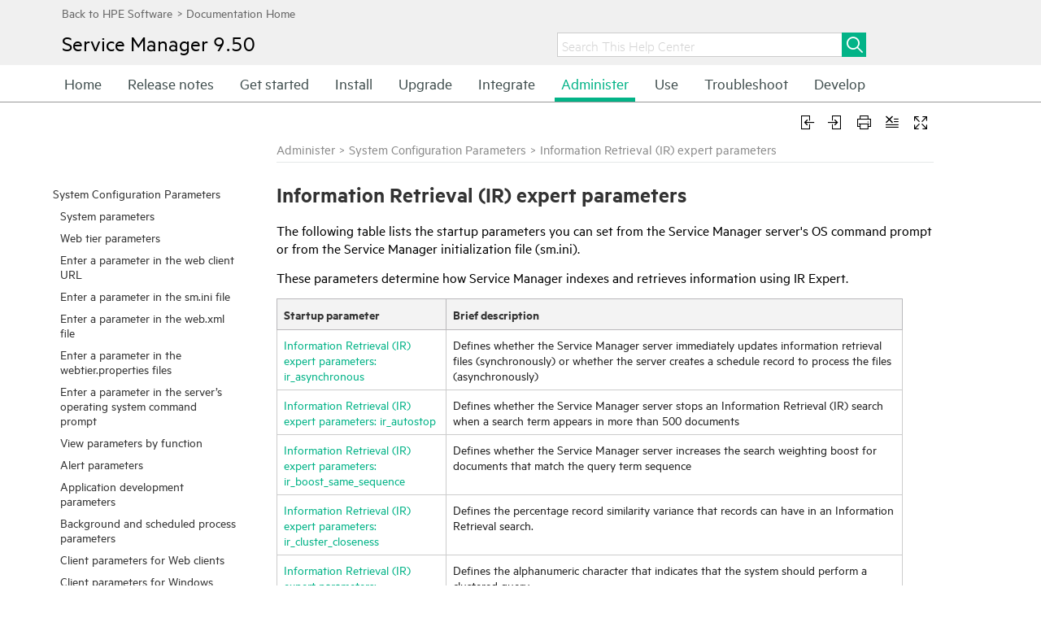

--- FILE ---
content_type: text/html
request_url: https://docs.microfocus.com/SM/9.50/Hybrid/Content/parameters/reference/list_ir_expert_parameters.htm
body_size: 75065
content:
<!DOCTYPE html>
<html xmlns:MadCap="http://www.madcapsoftware.com/Schemas/MadCap.xsd" lang="en-us" xml:lang="en-us" data-mc-search-type="Stem" data-mc-help-system-file-name="index.xml" data-mc-path-to-help-system="../../../" data-mc-has-content-body="True" data-mc-target-type="WebHelp2" data-mc-runtime-file-type="Topic;Default" data-mc-preload-images="false" data-mc-in-preview-mode="false" data-mc-toc-path="Administer|System Configuration Parameters">
    <!-- saved from url=(0016)http://localhost -->
    <head>
        <meta name="viewport" content="width=device-width, initial-scale=1.0" />
        <meta charset="utf-8" />
        <meta http-equiv="X-UA-Compatible" content="IE=edge" />
        <meta http-equiv="Content-Type" content="text/html; charset=utf-8" />
        <meta name="Product_Class" content="Service Manager" />
        <meta name="Version" content="9.30" /><title>Information Retrieval (IR) expert parameters</title>
        <meta name="viewport" content="width=device-width, initial-scale=1, minimum-scale=1, maximum-scale=1,user-scalable=0" />
        <link rel="icon" type="" href="../../Resources/Images/_HPb_favicon.ico" />
        <script type="text/javascript">
        </script>
        <link href="../../../Skins/Default/Stylesheets/Slideshow.css" rel="stylesheet" data-mc-generated="True" />
        <link href="../../../Skins/Default/Stylesheets/TextEffects.css" rel="stylesheet" data-mc-generated="True" />
        <link href="../../../Skins/Default/Stylesheets/Topic.css" rel="stylesheet" data-mc-generated="True" />
        <link href="../../../Skins/Default/Stylesheets/Components/Styles.css" rel="stylesheet" data-mc-generated="True" />
        <link href="../../../Skins/Default/Stylesheets/Components/Tablet.css" rel="stylesheet" data-mc-generated="True" />
        <link href="../../../Skins/Default/Stylesheets/Components/Mobile.css" rel="stylesheet" data-mc-generated="True" />
        <link href="../../../Skins/Fluid/Stylesheets/foundation.5.5.0.css" rel="stylesheet" data-mc-generated="True" />
        <link href="../../../Skins/Fluid/Stylesheets/Styles.css" rel="stylesheet" data-mc-generated="True" />
        <link href="../../../Skins/Fluid/Stylesheets/Tablet.css" rel="stylesheet" data-mc-generated="True" />
        <link href="../../../Skins/Fluid/Stylesheets/Mobile.css" rel="stylesheet" data-mc-generated="True" />
        <style>
			
			input[type=search]::-ms-clear
			{
			display: none;
			}
		</style>
        <link href="../../Resources/Stylesheets/_HP_IE_Frameless_HPE_SW.css" rel="stylesheet" />
        <style>/*&lt;meta /&gt;*/

.button.remove-highlight-button
{
	-pie-background: url('../../../Skins/Default/Stylesheets/Images/highlight.png') no-repeat center center, linear-gradient(#ffffff, #ececec);
}

.button.expand-all-button
{
	-pie-background: url('../../../Skins/Default/Stylesheets/Images/expand.png') no-repeat center center, linear-gradient(#ffffff, #ececec);
}

.button.collapse-all-button
{
	-pie-background: url('../../../Skins/Default/Stylesheets/Images/collapse.png') no-repeat center center, linear-gradient(#ffffff, #ececec);
}

.needs-pie
{
	behavior: url('../../../Resources/Scripts/PIE.htc');
}

</style>
        <script src="../../../Resources/Scripts/custom.modernizr.js">
        </script>
        <script src="../../../Resources/Scripts/jquery.min.js">
        </script>
        <script src="../../../Resources/Scripts/require.min.js">
        </script>
        <script src="../../../Resources/Scripts/require.config.js">
        </script>
        <script src="../../../Resources/Scripts/foundation.5.5.0_custom.js">
        </script>
        <script src="../../../Resources/Scripts/foundation.offcanvas.js">
        </script>
        <script src="../../../Resources/Scripts/plugins.min.js">
        </script>
        <script src="../../../Resources/Scripts/MadCapAll.js">
        </script>
        <script src="https://ssl.www8.hp.com/us/en/scripts/framework/jquery/v-1-8/can.jquery.js">
        </script>
        <script src="https://ssl.www8.hp.com/caas/header-footer/us/en/hpe/latest.r?contentType=js">
        </script>
        <script src="../../Resources/MasterPages/_HP_Toolbar.js">
        </script>
        <script src="../../Resources/MasterPages/_HP_Top_Menu_Startup.js">
        </script>
    </head>
    <body class="other" style="overflow:auto;">
        <div class="foundation-wrap">
            <div class="off-canvas-wrap" data-offcanvas="">
                <section class="inner-wrap">
                    <nav class="tab-bar" data-mc-ignore="true">
                        <section class="middle tab-bar-section row outer-row clearfix">
                            <div class="relative clearfix"><a class="logo" href="../../Home.htm" alt="Help Center"></a>
                                <div class="navigation-wrapper">
                                    <ul class="navigation clearfix">
                                        <li><a href="../../Home.htm">Home</a>
                                        </li>
                                        <li class="has-children"><a href="../../Release_Notes/landing_page_rel_notes.htm">Release notes</a>
                                            <ul class="sub-menu">
                                                <li><a href="../../Release_Notes/whats_new.htm">What's new in Service Manager 9.50?</a>
                                                </li>
                                                <li><a href="../../Release_Notes/enhancements.htm">Enhancements</a>
                                                </li>
                                                <li><a href="../../Release_Notes/fixed_defects.htm">Fixed defects</a>
                                                </li>
                                                <li><a href="../../Release_Notes/known_issues.htm">Known issues, limitations, and workarounds</a>
                                                </li>
                                                <li><a href="../../Release_Notes/deprecations.htm">Deprecations</a>
                                                </li>
                                            </ul>
                                        </li>
                                        <li class="has-children"><a href="../../get_started.htm">Get started</a>
                                            <ul class="sub-menu">
                                                <li><a href="../../whatsnew/SM_Classic_and_Codeless_whats_the_difference.htm">Service Manager modes: Classic, Codeless, and Hybrid</a>
                                                </li>
                                                <li><a href="../../navigate_service_manager_documentation.htm">Navigate the documentation</a>
                                                </li>
                                                <li><a href="../../Release_Notes/Version_history.htm">Service Manager version history</a>
                                                </li>
                                                <li><a href="../../clients/concepts/starting_service_manager.htm">Accessing Service Manager</a>
                                                </li>
                                                <li><a href="../../clients/concepts/clients.htm">Clients</a>
                                                </li>
                                                <li><a href="../../clients/concepts/record_searches_in_service_manager.htm">Searching records</a>
                                                </li>
                                                <li><a href="../../clients/concepts/navigation.htm">Navigating the UI</a>
                                                </li>
                                                <li><a href="../../clients/concepts/editing_records.htm">Editing records</a>
                                                </li>
                                                <li><a href="../../accessibility/Overview.htm">Accessibility Guide</a>
                                                </li>
                                                <li><a href="../../glossary.htm">Glossary</a>
                                                </li>
                                            </ul>
                                        </li>
                                        <li class="has-children"><a href="../../install.htm">Install</a>
                                            <ul class="sub-menu">
                                                <li><a href="../../install/sm_install/deployment_architecture.htm">Deployment architecture</a>
                                                </li>
                                                <li><a href="../../install/sm_install/install_order.htm">Recommended installation order</a>
                                                </li>
                                                <li><a href="../../install/support_matrix/support_matrix.htm">Support matrix and deployment sizing guide</a>
                                                </li>
                                                <li><a href="../../install/sm_install/download_sm_install_files.htm">Download the Service Manager installation packages</a>
                                                </li>
                                                <li><a href="../../install/sm_install/prepare_your_rdbms.htm">Prepare your RDBMS</a>
                                                </li>
                                                <li><a href="../../install/sm_install/install_sm_server.htm">Install the Service Manager Server</a>
                                                </li>
                                                <li><a href="../../install/sm_install/install_sm_windows_client.htm">Install the Service Manager Windows Client</a>
                                                </li>
                                                <li><a href="../../install/sm_install/install_sm_web_tier.htm">Install the Service Manager web tier</a>
                                                </li>
                                                <li><a href="../../install/language_install/install_sm_lp.htm">Install language packs</a>
                                                </li>
                                                <li><a href="../../install/smsp_install/install_smsp.htm">Install and set up Service Manager Service Portal</a>
                                                </li>
                                                <li><a href="../../install/src_install/SRC_Installation_Guide.htm">Install Service Request Catalog (SRC)</a>
                                                </li>
                                                <li><a href="../../install/mobile_install/install_mobility_client.htm">Install the Mobile Applications client</a>
                                                </li>
                                                <li><a href="../../install/sm_install/install_and_configure_smart_analytics.htm">Install and configure Smart Analytics</a>
                                                </li>
                                                <li><a href="../../install/sm_install/install_and_configure_solr_search_engine.htm">Install and configure the Solr Search Engine</a>
                                                </li>
                                                <li><a href="../../install/sm_install/install_smc.htm">Install Service Manager Collaboration</a>
                                                </li>
                                                <li><a href="../../install/sm_install/setup_replicated_db_for_reporting.htm">Set up a replicated reporting database</a>
                                                </li>
                                                <li><a href="../../install/sm_install/legacy_setup_legacy_integrations.htm">Set up legacy integrations</a>
                                                </li>
                                                <li><a href="../../install/sm_install/idm_install_idm_service.htm">Install and configure the HPE Identity Manager service</a>
                                                </li>
                                                <li><a href="../../install/sm_install/install_online_help.htm">Install the Service Manager Help Center</a>
                                                </li>
                                            </ul>
                                        </li>
                                        <li class="has-children"><a href="../../upgrade/upgrade_sm.htm">Upgrade</a>
                                            <ul class="sub-menu">
                                                <li><a href="../../upgrade/Upgrade_Doc_Center/Upgrade_binaries_major.htm">Upgrade the platform components</a>
                                                </li>
                                                <li><a href="../../upgrade/Upgrade_Doc_Center/Upgrade_applications_major.htm">Upgrade the applications</a>
                                                </li>
                                            </ul>
                                        </li>
                                        <li class="has-children"><a href="../../integrations/integration_manager/concepts/integrations.htm">Integrate</a>
                                            <ul class="sub-menu">
                                                <li><a href="../../integrations/methods/concepts/service_manager_integration_methods_and_tools.htm">Service Manager integration methods and tools</a>
                                                </li>
                                                <li><a href="../../integrations/ccrm/CCRM.htm">HPE Change Configuration and Release Management (CCRM)</a>
                                                </li>
                                                <li><a href="../../integrations/sm_sap/SAP_solution_manager.htm">SAP Solution Manager</a>
                                                </li>
                                                <li><a href="../../integrations/pdf/project_and_portfolio_management_center.htm">HPE Project and Portfolio Management Center (PPM)</a>
                                                </li>
                                                <li><a href="../../integrations/pdf/quality_center.htm">HPE Application Lifecycle Management/Quality Center (ALM/QC)</a>
                                                </li>
                                                <li><a href="../../integrations/release_control/concepts/hp_release_control.htm">HPE Release Control (RC)</a>
                                                </li>
                                                <li><a href="../../integrations/ucmdb/concepts/hp_universal_cmdb.htm">HPE Universal CMDB (UCMDB)</a>
                                                </li>
                                                <li><a href="../../integrations/operations_orchestration/concepts/hp_operations_orchestration.htm">HPE Operations Orchestration (OO)</a>
                                                </li>
                                                <li><a href="../../integrations/business_service_management/concepts/hp_business_service_management.htm">HPE Business Service Management (BSM)</a>
                                                </li>
                                                <li><a href="../../integrations/omi/concepts/SM_integration_intro.htm">HPE Operations Manager i (OMi)</a>
                                                </li>
                                                <li><a href="../../integrations/methods/concepts/computer_telephony_integration_cti_with_the_web_client.htm">Computer Telephony Integration (CTI) with the Web client</a>
                                                </li>
                                                <li><a href="../../integrations/case_exchange/concepts/introduction.htm">Case Exchange framework</a>
                                                </li>
                                            </ul>
                                        </li>
                                        <li class="has-children"><a href="../../system_administration.htm">Administer</a>
                                            <ul class="sub-menu">
                                                <li><a href="../../serversetup/concepts/server_setup.htm">Configuring installation and setup options</a>
                                                </li>
                                                <li><a href="../concepts/parameters.htm">System Configuration Parameters</a>
                                                </li>
                                                <li><a href="../../smartanalytics/concepts/admin_smart_analytics.htm">Smart Analytics Administration</a>
                                                </li>
                                                <li><a href="../../SMSP_Admin/Propel_Admin_Overview.htm">Service Manager Service Portal Administration Guide</a>
                                                </li>
                                                <li><a href="../../SRC_Customization_Guide/InterfaceTailoring/CustomizingInterface.htm">Service Request Catalog Customization Guide</a>
                                                </li>
                                                <li><a href="../../admin_tasks_guide/introduction/admin_tasks_intro.htm">Service Manager maintenance tasks</a>
                                                </li>
                                                <li><a href="../../database/concepts/database_administration.htm">Database Administration</a>
                                                </li>
                                                <li><a href="../../security/concepts/server_security.htm">System Security</a>
                                                </li>
                                                <li><a href="../../performance/concepts/server_performance_tuning.htm">Server Performance Tuning</a>
                                                </li>
                                                <li><a href="../../schedmaint/concepts/scheduled_maintenance.htm">Scheduled Maintenance</a>
                                                </li>
                                                <li><a href="../../status/concepts/status_and_notifications.htm">Status and Notifications</a>
                                                </li>
                                                <li><a href="../../deltamigration/concepts/delta_migra_intro.htm">Delta Migration Tool</a>
                                                </li>
                                                <li><a href="../../calendar/concepts/calendar_administration.htm">Calendar Administration</a>
                                                </li>
                                                <li><a href="../../timeperiod/concepts/time_period_management.htm">Time Period Management</a>
                                                </li>
                                            </ul>
                                        </li>
                                        <li class="has-children"><a href="../../buisness_modules.htm">Use</a>
                                            <ul class="sub-menu">
                                                <li><a href="../../landing_page_service_desk.htm">Service Desk</a>
                                                </li>
                                                <li><a href="../../landing_page_incident.htm">Incident Management</a>
                                                </li>
                                                <li><a href="../../landing_page_problem_management_PD.htm">Problem Management</a>
                                                </li>
                                                <li><a href="../../landing_page_change.htm">Change Management</a>
                                                </li>
                                                <li><a href="../../landing_page_request_management.htm">Request Management</a>
                                                </li>
                                                <li><a href="../../landing_page_configuration.htm">Configuration Management</a>
                                                </li>
                                                <li><a href="../../landing_page_knowledge_management.htm">Knowledge Management</a>
                                                </li>
                                                <li><a href="../../servicecatalog/concepts/service_catalogs.htm">Service Catalogs</a>
                                                </li>
                                                <li><a href="../../landing_page_service_level_management.htm">Service Level Management</a>
                                                </li>
                                                <li><a href="../../smartanalytics/concepts/smsa_intro.htm">Smart Analytics</a>
                                                </li>
                                                <li><a href="../../reporting/concepts/reports_intro.htm">Service Manager Reports</a>
                                                </li>
                                                <li><a href="../../collaboration/concepts/Introduction.htm">Service Manager Collaboration</a>
                                                </li>
                                                <li><a href="../../survey/Concepts/survey_intro_main.htm">Survey</a>
                                                </li>
                                            </ul>
                                        </li>
                                        <li class="has-children"><a href="../../troubleshooting.htm">Troubleshoot</a>
                                            <ul class="sub-menu">
                                                <li><a href="../../troubleshooting/reference/troubleshooting_guidance.htm">About Troubleshooting Service Manager</a>
                                                </li>
                                                <li><a href="../../troubleshooting/reference/troubleshooting_hp_service_manager.htm">Troubleshooting HPE Service Manager</a>
                                                </li>
                                                <li><a href="../../troubleshooting/pdf/hp_service_manager_doctor.htm">HPE&#160;Service Manager Doctor</a>
                                                </li>
                                            </ul>
                                        </li>
                                        <li class="has-children"><a href="../../develop.htm">Develop</a>
                                            <ul class="sub-menu">
                                                <li><a href="../../tailor/advanced_functions/concepts/tailoring.htm">Tailoring</a>
                                                </li>
                                                <li><a href="../../programming/system_language/concepts/overview.htm">Programming Guide</a>
                                                </li>
                                                <li><a href="../../DocumentEngine/Document_Engine_overview/what_is_the_document_engine.htm">Document Engine Guide</a>
                                                </li>
                                                <li><a href="../../webservicesguide/concepts/purpose.htm">Web Services Guide</a>
                                                </li>
                                                <li><a href="../../integrations/integration_manager/concepts/hp_service_manager_integration_suite_smis_developer_guide.htm">SMIS Developer Guide</a>
                                                </li>
                                                <li><a href="../../tailoring_bp/concepts/introduction_to_tailoring_best_practices.htm">Tailoring Best Practice Guide</a>
                                                </li>
                                                <li><a href="../../PD_tailoring_BPG/Process_Designer_Basic_Concepts.htm">Process Designer Tailoring Best Practice Guide</a>
                                                </li>
                                                <li><a href="../../wizard/Introduction/wizards_guide.htm">Wizards Guide</a>
                                                </li>
                                                <li><a href="../../BestPracticesGuide_PD/ChMBestPractices/Introduction.htm">Processes and Best Practices Guide</a>
                                                </li>
                                                <li><a href="../../operational_reports/Preface.htm">Operational Reports Guide</a>
                                                </li>
                                                <li><a href="../../Software_Licenses/introduction.htm">Service Manager Open Source and Third-Party Software License Agreements</a>
                                                </li>
                                                <li><a href="../../SMSP_OS3R/intro/intro.htm">Service Manager Service Portal Open Source and Third Party Software License Agreements</a>
                                                </li>
                                            </ul>
                                        </li>
                                    </ul>
                                </div><a class="menu-icon right-off-canvas-toggle" href="#"><span></span></a>
                            </div>
                        </section>
                        <div class="nav-search row outer-row">
                            <form class="search" action="#">
                                <div class="search-bar search-bar-container needs-pie">
                                    <input class="search-field needs-pie" type="search" placeholder="Search This Help Center" />
                                    <div class="search-filter-wrapper">
                                        <div class="search-filter">
                                            <div class="search-filter-content">
                                                <ul>
                                                    <li>All Files</li>
                                                </ul>
                                            </div>
                                        </div>
                                    </div>
                                    <div class="search-submit-wrapper" dir="ltr">
                                        <div class="search-submit" title="Search This Help Center">
                                        </div>
                                    </div>
                                </div>
                            </form>
                        </div>
                    </nav>
                    <aside class="right-off-canvas-menu" data-mc-ignore="true">
                        <ul class="off-canvas-list" data-mc-back-link="Back" data-mc-css-tree-node-expanded="has-submenu" data-mc-css-tree-node-collapsed="has-submenu" data-mc-css-sub-menu="right-submenu" data-mc-include-indicator="False" data-mc-include-icon="False" data-mc-include-parent-link="True" data-mc-include-back="True" data-mc-defer-expand-event="True" data-mc-expand-event="click.fndtn.offcanvas" data-mc-toc="True">
                        </ul>
                    </aside>
                    <section class="main-section">
                        <div class="row outer-row" data-mc-content-body="True">
                            <div id="everything" class="everything">
                                <div id="content">
                                    <!-- 4. Placeholder for Header -->
                                    <div id="header" class="header">
                                    </div>
                                    <div id="body" class="body">
                                        <div class="tableBoxContain">
                                            <div id="hp-tableBoxDiv" class="hp-tableBoxDiv" style="display:none; word-wrap:break-word;">
                                                <div style="position: absolute;top: 2px;left: 2px;text-align: right;"><a href="javascript:closeFeedback_table();" class="closeFeedback_table"><img src="../../Resources/Images/_HP_Close.png" /></a>
                                                </div>
                                                <div id="searchsnippet">
                                                    <div class="table_popup_box">
		test text
		</div>
                                                </div>
                                            </div>
                                        </div>
                                        <div>
                                            <div id="hp-searchtipDiv" class="MCTextPopupBody" style="display:none; word-wrap:break-word;">
                                                <div style="position: absolute;top: 2px;right: 2px;text-align: right;"><a href="javascript:closeFeedback_search();" id="hp-feedbackClose"><img src="../../Resources/Images/_HP_Close.png" /></a>
                                                </div>
                                                <div id="searchsnippet">
                                                    <p style="margin-bottom: 0.95em;"><b style="font-size: 24pt;">Searching the Help</b>
                                                    </p>
                                                    <p>To search for information in the Help, type a word or phrase in the Search box. When you enter a group of words, OR is inferred. You can use Boolean operators to refine your search. </p>
                                                    <p>Results returned are case insensitive. However, results ranking takes case into account and assigns higher scores to case matches. Therefore, a search for "cats" followed by a search for "Cats" would return the same number of Help topics, but the order in which the topics are listed would be different.</p>
                                                    <div class="MCDropDown MCDropDown_Open dropDown"><span class="MCDropDownHead dropDownHead dropDownHeadboldPrint"><a href="javascript:void(0);" class="MCDropDownHotSpot dropDownHotspot MCDropDownHotSpot_"><img class="MCDropDown_Image_Icon" src="../../../Skins/Default/Stylesheets/Images/transparent.gif" height="9" width="16" alt="Closed" data-mc-alt2="Open" />Words and Phrases</a></span>
                                                        <div class="MCDropDownBody dropDownBody">
                                                            <div class="search_tip_table_box">
                                                                <table style="width: 100%; margin-left: 0; margin-right: auto;">
                                                                    <col />
                                                                    <col style="width: 204px;" />
                                                                    <col />
                                                                    <thead>
                                                                        <tr>
                                                                            <th>Search for </th>
                                                                            <th>Example</th>
                                                                            <th>Results</th>
                                                                        </tr>
                                                                    </thead>
                                                                    <tbody>
                                                                        <tr>
                                                                            <td><b>A single word</b>
                                                                            </td>
                                                                            <td><code>cat</code>
                                                                            </td>
                                                                            <td>Topics that contain the word "cat". You will also find its grammatical variations, such as "cats".</td>
                                                                        </tr>
                                                                        <tr>
                                                                            <td>
                                                                                <p><b>A phrase.</b>
                                                                                </p>
                                                                                <p>You can specify that the search results contain a specific phrase.  </p>
                                                                            </td>
                                                                            <td><code>"cat food"</code>&#160;(quotation&#160;marks)</td>
                                                                            <td>
                                                                                <p>Topics that contain the literal phrase "cat food" and all its grammatical variations. </p>
                                                                                <p>Without the quotation marks, the query is equivalent to specifying an OR operator, which finds topics with one of the individual words instead of the phrase.</p>
                                                                            </td>
                                                                        </tr>
                                                                    </tbody>
                                                                </table>
                                                            </div>
                                                        </div>
                                                    </div>
                                                    <div class="MCDropDown MCDropDown_Open dropDown"><span class="MCDropDownHead dropDownHead dropDownHeadboldPrint"><a href="javascript:void(0);" class="MCDropDownHotSpot dropDownHotspot MCDropDownHotSpot_"><img class="MCDropDown_Image_Icon" src="../../../Skins/Default/Stylesheets/Images/transparent.gif" height="9" width="16" alt="Closed" data-mc-alt2="Open" />Using Boolean Operators</a></span>
                                                        <div class="MCDropDownBody dropDownBody">
                                                            <div class="search_tip_table_box">
                                                                <table style="width: 100%; margin-left: 0; margin-right: auto;">
                                                                    <col />
                                                                    <col style="width: 204px;" />
                                                                    <col />
                                                                    <thead>
                                                                        <tr>
                                                                            <th>Search for</th>
                                                                            <th>Operator</th>
                                                                            <th>Example</th>
                                                                        </tr>
                                                                    </thead>
                                                                    <tbody>
                                                                        <tr>
                                                                            <td>
                                                                                <p style="font-weight: bold;">Two or more words in the same topic</p>
                                                                            </td>
                                                                            <td>
                                                                                <p><code>AND</code> <code>and</code></p>
                                                                                <p><code>+</code> (plus symbol)</p>
                                                                                <p><code>&amp;</code> (ampersand)</p>
                                                                            </td>
                                                                            <td>
                                                                                <p><code>cat AND dog</code>
                                                                                </p>
                                                                                <p><code>"cat food"+milk</code>
                                                                                </p>
                                                                                <p><code>"cat food"&amp;"dog food"</code>
                                                                                </p>
                                                                            </td>
                                                                        </tr>
                                                                        <tr>
                                                                            <td><b>Either word in a topic</b>
                                                                            </td>
                                                                            <td>
                                                                                <p><code>OR</code> <code>or</code></p>
                                                                                <p><code>|</code> (pipe)</p>
                                                                            </td>
                                                                            <td>
                                                                                <p><code>cat OR&#160;dog</code>
                                                                                </p>
                                                                                <p><code>cat | dog</code>
                                                                                </p>
                                                                            </td>
                                                                        </tr>
                                                                        <tr>
                                                                            <td style="font-weight: bold;">Topics that do not contain a specific word or phrase</td>
                                                                            <td>
                                                                                <p><code>NOT</code> <code>not</code></p>
                                                                                <p><code>!</code> (exclamation point)</p>
                                                                            </td>
                                                                            <td>
                                                                                <p><code>NOT cat</code>
                                                                                </p>
                                                                                <p><code>! dog</code>
                                                                                </p>
                                                                            </td>
                                                                        </tr>
                                                                        <tr>
                                                                            <td style="font-weight: bold;">Topics that contain one string and do not contain another</td>
                                                                            <td><code>^</code> (caret)</td>
                                                                            <td><code>cat ^ mouse</code>
                                                                            </td>
                                                                        </tr>
                                                                        <tr>
                                                                            <td style="font-weight: bold;">A combination of search types</td>
                                                                            <td style="font-weight: normal;"><code>( )</code> parentheses</td>
                                                                            <td>
                                                                                <p><code>cat + (dog | mouse)</code>
                                                                                </p>
                                                                                <p><code>cat | dog + (! mouse)</code>
                                                                                </p>
                                                                            </td>
                                                                        </tr>
                                                                    </tbody>
                                                                </table>
                                                            </div>
                                                        </div>
                                                    </div>
                                                </div>
                                            </div>
                                        </div>
                                        <div class="mobile_flag" style="visibility:hidden;height: 0px;">
                                            <p><a class="Popup"><img src="../../Resources/Images/_HP_Info.png" /></a>
                                                <img src="../../Resources/Images/_HP_Search_24.png" />
                                                <img src="../../Resources/Images/_HP_Enter_logo.png" id="headtitle" />
                                                <img src="../../Resources/Images/_HP_Arrow_right.png" />
                                                <img class="mobile_search_icon" src="../../Resources/Images/_HP_Search.png" />
                                            </p><span class="_HPc_Basic_Variables_HP_Product_Name">Service Manager</span><span class="_HPc_Basic_Variables_HP_Product_Version">9.50</span>
                                        </div>
                                        <div class="main-part">
                                            <div class="mobile_toggle_placeholder">
                                            </div>
                                            <div id="hp-sidebar-menu">
                                                <ul class="menu _Skins__HP_Frameless_Menu">
                                                    <li class="has-children"><a href="../concepts/parameters.htm">System Configuration Parameters</a>
                                                        <ul class="sub-menu">
                                                            <li><a href="../concepts/system_parameters.htm">System parameters</a>
                                                            </li>
                                                            <li><a href="../concepts/web_tier_parameters.htm">Web tier parameters</a>
                                                            </li>
                                                            <li><a href="../tasks/enter_a_parameter_in_the_url_address.htm">Enter a parameter in the web client URL</a>
                                                            </li>
                                                            <li><a href="../tasks/enter_a_parameter_in_the_sm_ini_file.htm">Enter a parameter in the sm.ini file</a>
                                                            </li>
                                                            <li><a href="../tasks/enter_a_parameter_in_web_xml.htm">Enter a parameter in the web.xml file</a>
                                                            </li>
                                                            <li><a href="../tasks/enter_a_parameter_in_webtier_properties.htm">Enter a parameter in the webtier.properties files</a>
                                                            </li>
                                                            <li><a href="../tasks/enter_a_parameter_at_the_servers_os_command_prompt.htm">Enter a parameter in the server’s operating system command prompt</a>
                                                            </li>
                                                            <li><a href="../tasks/view_parameters_by_function.htm">View parameters by function</a>
                                                            </li>
                                                            <li><a href="list_alert_parameters.htm">Alert parameters</a>
                                                            </li>
                                                            <li><a href="list_application_development_parameters.htm">Application development parameters</a>
                                                            </li>
                                                            <li><a href="list_background_and_scheduled_process_parameters.htm">Background and scheduled process parameters</a>
                                                            </li>
                                                            <li><a href="list_client_parameters_for_web_clients.htm">Client parameters for Web clients</a>
                                                            </li>
                                                            <li><a href="list_client_parameters_for_windows_clients.htm">Client parameters for Windows clients</a>
                                                            </li>
                                                            <li><a href="list_connection_parameters.htm">Connection parameters</a>
                                                            </li>
                                                            <li><a href="list_database_parameters_for_rdbms.htm">Database parameters</a>
                                                            </li>
                                                            <li><a href="list_debugging_parameters.htm">Debugging parameters</a>
                                                            </li>
                                                            <li><a href="list_help_parameters.htm">Help parameters</a>
                                                            </li>
                                                            <li class="has-children"><a href="#" class="selected">Information retrieval (IR) expert parameters</a>
                                                                <ul class="sub-menu">
                                                                    <li><a href="ir_expert_parameters_ir_asynchronous.htm">ir_asynchronous</a>
                                                                    </li>
                                                                    <li><a href="ir_expert_parameters_ir_autostop.htm">ir_autostop</a>
                                                                    </li>
                                                                    <li><a href="ir_expert_parameters_ir_boost_same_sequence.htm">ir_boost_same_sequence</a>
                                                                    </li>
                                                                    <li><a href="ir_expert_parameters_ir_cluster_closeness.htm">ir_cluster_closeness</a>
                                                                    </li>
                                                                    <li><a href="ir_expert_parameters_ir_cluster_symbol.htm">ir_cluster_symbol</a>
                                                                    </li>
                                                                    <li><a href="ir_expert_parameters_ir_disable.htm">ir_disable</a>
                                                                    </li>
                                                                    <li><a href="ir_expert_parameters_ir_language.htm">ir_language</a>
                                                                    </li>
                                                                    <li><a href="ir_expert_parameters_ir_languagefiles_path.htm">ir_languagefiles_path</a>
                                                                    </li>
                                                                    <li><a href="ir_expert_parameters_ir_max_clusters.htm">ir_max_clusters</a>
                                                                    </li>
                                                                    <li><a href="ir_expert_parameters_ir_max_relevant_answers.htm">ir_max_relevant_answers</a>
                                                                    </li>
                                                                    <li><a href="ir_expert_parameters_ir_max_shared.htm">ir_max_shared</a>
                                                                    </li>
                                                                    <li><a href="ir_expert_parameters_ir_min_cluster_members.htm">ir_min_cluster_members</a>
                                                                    </li>
                                                                    <li><a href="ir_expert_parameters_ir_minidf.htm">ir_minidf</a>
                                                                    </li>
                                                                    <li><a href="ir_expert_parameters_ir_opt_path.htm">ir_opt_path</a>
                                                                    </li>
                                                                    <li><a href="ir_expert_parameters_ir_prefix.htm">ir_prefix</a>
                                                                    </li>
                                                                    <li><a href="ir_expert_parameters_ir_query_drop_off.htm">ir_query_drop_off</a>
                                                                    </li>
                                                                    <li><a href="ir_expert_parameters_ir_sql_limit.htm">ir_sql_limit</a>
                                                                    </li>
                                                                    <li><a href="ir_expert_parameters_ir_term_drop_off.htm">ir_term_drop_off</a>
                                                                    </li>
                                                                    <li><a href="ir_expert_parameters_ir_timelimit.htm">ir_timelimit</a>
                                                                    </li>
                                                                </ul>
                                                            </li>
                                                            <li><a href="list_ldap_parameters.htm">LDAP parameters</a>
                                                            </li>
                                                            <li><a href="list_localization_parameters.htm">Localization parameters</a>
                                                            </li>
                                                            <li><a href="list_regional_settings_parameters.htm">Regional settings parameters</a>
                                                            </li>
                                                            <li><a href="list_security_parameters.htm">Security parameters</a>
                                                            </li>
                                                            <li><a href="list_servlet_parameters.htm">Servlet parameters</a>
                                                            </li>
                                                            <li><a href="list_ssl_parameters.htm">SSL parameters</a>
                                                            </li>
                                                            <li><a href="list_system_information_parameters.htm">System information parameters</a>
                                                            </li>
                                                            <li><a href="list_system_performance_parameters.htm">System performance parameters</a>
                                                            </li>
                                                        </ul>
                                                    </li>
                                                </ul>
                                                <div class="topic_part" id="topic_part">
                                                    <div class="toolbar_box">
                                                        <div id="proxy-topic-toolbar">
                                                            <div class="buttons clearfix topicToolbarProxy" style="mc-topic-toolbar-items: RemoveHighlight ExpandAll;">
                                                                <div class="button-group-container-left">
                                                                    <button class="button needs-pie remove-highlight-button" type="button" title="Remove Highlights">
                                                                        <img src="../../../Skins/Default/Stylesheets/Images/transparent.gif" alt="remove highlight" />
                                                                    </button>
                                                                    <button class="button needs-pie expand-all-button" type="button" data-state1-class="expand-all-button" data-state2-class="collapse-all-button" data-state2-title="Collapse all" title="Expand all" data-state1-title="Expand all">
                                                                        <img src="../../../Skins/Default/Stylesheets/Images/transparent.gif" alt="expand all" />
                                                                    </button>
                                                                </div>
                                                            </div>
                                                        </div>
                                                        <div style="clear:right">
                                                        </div>
                                                    </div>
                                                    <!--startprint-->
                                                    <div class="MCBreadcrumbsBox_0"><span class="MCBreadcrumbsPrefix">  <![CDATA[ ]]></span><a class="MCBreadcrumbsLink" href="../../system_administration.htm">Administer</a><span class="MCBreadcrumbsDivider"> &gt; </span><a class="MCBreadcrumbsLink" href="../concepts/parameters.htm">System Configuration Parameters</a><span class="MCBreadcrumbsDivider"> &gt; </span><span class="MCBreadcrumbs">Information Retrieval (IR) expert parameters</span>
                                                    </div>
                                                    <h1>Information Retrieval (IR) expert parameters</h1>
                                                    <p>The following table lists the startup parameters you can set from the <span class="_HPc_Basic_Variables_HP_Product_Name">Service Manager</span> server's OS command prompt or from the <span class="_HPc_Basic_Variables_HP_Product_Name">Service Manager</span> initialization file (sm.ini).</p>
                                                    <p>These parameters determine how <span class="_HPc_Basic_Variables_HP_Product_Name">Service Manager</span> indexes and retrieves information using IR Expert.</p>
                                                    <table>
                                                        <thead>
                                                            <tr>
                                                                <th>Startup parameter</th>
                                                                <th>Brief description</th>
                                                            </tr>
                                                        </thead>
                                                        <tbody>
                                                            <tr>
                                                                <td><a href="ir_expert_parameters_ir_asynchronous.htm" title="" alt="" class="MCXref xref">Information Retrieval (IR) expert parameters: ir_asynchronous</a>
                                                                </td>
                                                                <td>Defines whether the <span class="_HPc_Basic_Variables_HP_Product_Name">Service Manager</span> server immediately updates information retrieval files (synchronously) or whether the server creates a schedule record to process the files (asynchronously)</td>
                                                            </tr>
                                                            <tr>
                                                                <td><a href="ir_expert_parameters_ir_autostop.htm" title="" alt="" class="MCXref xref">Information Retrieval (IR) expert parameters: ir_autostop</a>
                                                                </td>
                                                                <td>Defines whether the <span class="_HPc_Basic_Variables_HP_Product_Name">Service Manager</span> server stops an Information Retrieval (IR) search when a search term appears in more than 500 documents</td>
                                                            </tr>
                                                            <tr>
                                                                <td><a href="ir_expert_parameters_ir_boost_same_sequence.htm" title="" alt="" class="MCXref xref">Information Retrieval (IR) expert parameters: ir_boost_same_sequence</a>
                                                                </td>
                                                                <td>Defines whether the <span class="_HPc_Basic_Variables_HP_Product_Name">Service Manager</span> server increases the search weighting boost for documents that match the query term sequence</td>
                                                            </tr>
                                                            <tr>
                                                                <td><a href="ir_expert_parameters_ir_cluster_closeness.htm" title="" alt="" class="MCXref xref">Information Retrieval (IR) expert parameters: ir_cluster_closeness</a>
                                                                </td>
                                                                <td>Defines the percentage record similarity variance that records can have in an Information Retrieval search.</td>
                                                            </tr>
                                                            <tr>
                                                                <td><a href="ir_expert_parameters_ir_cluster_symbol.htm" title="" alt="" class="MCXref xref">Information Retrieval (IR) expert parameters: ir_cluster_symbol</a>
                                                                </td>
                                                                <td>Defines the alphanumeric character that indicates that the system should perform a clustered query.</td>
                                                            </tr>
                                                            <tr>
                                                                <td><a href="ir_expert_parameters_ir_disable.htm" title="" alt="" class="MCXref xref">Information Retrieval (IR) expert parameters: ir_disable</a>
                                                                </td>
                                                                <td>Allows you to disable the IR keys on your existing <span class="_HPc_Basic_Variables_HP_Product_Name">Service Manager</span> system, so that the upgrade process runs faster</td>
                                                            </tr>
                                                            <tr>
                                                                <td><a href="ir_expert_parameters_ir_language.htm" title="" alt="" class="MCXref xref">Information Retrieval (IR) expert parameters: ir_language</a>
                                                                </td>
                                                                <td>Defines the language of the text that you want Information Retrieval to index</td>
                                                            </tr>
                                                            <tr>
                                                                <td><a href="ir_expert_parameters_ir_languagefiles_path.htm" title="" alt="" class="MCXref xref">Information Retrieval (IR) expert parameters: ir_languagefiles_path</a>
                                                                </td>
                                                                <td>Defines the path to Information Retrieval language files that contain stop words, the stem dictionary, the suffix dictionary, and the normal dictionary</td>
                                                            </tr>
                                                            <tr>
                                                                <td><a href="ir_expert_parameters_ir_max_clusters.htm" title="" alt="" class="MCXref xref">Information Retrieval (IR) expert parameters: ir_max_clusters</a>
                                                                </td>
                                                                <td>Defines the maximum number of clusters to return in an Information Retrieval search</td>
                                                            </tr>
                                                            <tr>
                                                                <td><a href="ir_expert_parameters_ir_max_relevant_answers.htm" title="" alt="" class="MCXref xref">Information Retrieval (IR) expert parameters: ir_max_relevant_answers</a>
                                                                </td>
                                                                <td>Defines the maximum number of relevant records an Information Retrieval search can return</td>
                                                            </tr>
                                                            <tr>
                                                                <td><a href="ir_expert_parameters_ir_max_shared.htm" title="" alt="" class="MCXref xref">Information Retrieval (IR) expert parameters: ir_max_shared</a>
                                                                </td>
                                                                <td>Defines the maximum bytes of shared storage that you want IR Expert to use</td>
                                                            </tr>
                                                            <tr>
                                                                <td><a href="ir_expert_parameters_ir_min_cluster_members.htm" title="" alt="" class="MCXref xref">Information Retrieval (IR) expert parameters: ir_min_cluster_members</a>
                                                                </td>
                                                                <td>Defines the minimum number of records that <span class="_HPc_Basic_Variables_HP_Product_Name">Service Manager</span> allows in any one cluster</td>
                                                            </tr>
                                                            <tr>
                                                                <td><a href="ir_expert_parameters_ir_minidf.htm" title="" alt="" class="MCXref xref">Information Retrieval (IR) expert parameters: ir_minidf</a>
                                                                </td>
                                                                <td>Defines the minimum relevance ranking that search terms must have for <span class="_HPc_Basic_Variables_HP_Product_Name">Service Manager</span> to include them in Information Retrieval (IR) search results</td>
                                                            </tr>
                                                            <tr>
                                                                <td><a href="ir_expert_parameters_ir_opt_path.htm" class="MCXref xref">Information Retrieval (IR) expert parameters: ir_opt_path</a>
                                                                </td>
                                                                <td>Defines the IR option file path for the morphological analyzer.</td>
                                                            </tr>
                                                            <tr>
                                                                <td><a href="ir_expert_parameters_ir_prefix.htm" title="" alt="" class="MCXref xref">Information Retrieval (IR) expert parameters: ir_prefix</a>
                                                                </td>
                                                                <td>Defines the path to the Information Retrieval (IR) database files that contain the index</td>
                                                            </tr>
                                                            <tr>
                                                                <td><a href="ir_expert_parameters_ir_query_drop_off.htm" title="" alt="" class="MCXref xref">Information Retrieval (IR) expert parameters: ir_query_drop_off</a>
                                                                </td>
                                                                <td>Defines the maximum percentage deviation from the original search term <span class="_HPc_Basic_Variables_HP_Product_Name">Service Manager</span> can use to find related records</td>
                                                            </tr>
                                                            <tr>
                                                                <td><a href="ir_expert_parameters_ir_sql_limit.htm" title="" alt="" class="MCXref xref">Information Retrieval (IR) expert parameters: ir_sql_limit</a>
                                                                </td>
                                                                <td>  Determines how many records are fetched from an RDBMS in a combined IR and SQL query</td>
                                                            </tr>
                                                            <tr>
                                                                <td><a href="ir_expert_parameters_ir_term_drop_off.htm" title="" alt="" class="MCXref xref">Information Retrieval (IR) expert parameters: ir_term_drop_off</a>
                                                                </td>
                                                                <td>Defines the maximum percentage frequency that search terms can have in the Information Retrieval (IR) index for <span class="_HPc_Basic_Variables_HP_Product_Name">Service Manager</span> to include them in search results</td>
                                                            </tr>
                                                            <tr>
                                                                <td><a href="ir_expert_parameters_ir_timelimit.htm" title="" alt="" class="MCXref xref">Information Retrieval (IR) expert parameters: ir_timelimit</a>
                                                                </td>
                                                                <td>Defines the maximum number of seconds that an Information Retrieval (IR) query can run</td>
                                                            </tr>
                                                        </tbody>
                                                    </table>
                                                    <div class="MCDropDown MCDropDown_Open dropDown"><span class="MCDropDownHead dropDownHead"><a href="javascript:void(0);" class="MCDropDownHotSpot dropDownHotspot MCDropDownHotSpot_"><img class="MCDropDown_Image_Icon" src="../../../Skins/Default/Stylesheets/Images/transparent.gif" height="9" width="16" alt="Closed" data-mc-alt2="Open" />Click here to show or hide links to related topics.</a></span>
                                                        <div class="MCDropDownBody dropDownBody">
                                                            <p><b>Related concepts</b>
                                                            </p>
                                                            <p><a href="../concepts/system_parameters.htm" title="" alt="" class="MCXref xref">System parameters</a>
                                                            </p>
                                                            <p><b>Related tasks</b>
                                                            </p>
                                                            <p><a href="../tasks/enter_a_parameter_in_the_sm_ini_file.htm" title="" alt="" class="MCXref xref">Enter a parameter in the sm.ini file</a>
                                                            </p>
                                                        </div>
                                                    </div>
                                                    <!--endprint-->
                                                </div>
                                            </div>
                                        </div>
                                    </div>
                                    <div id="send_feedback">
                                        <p class="footerlink"><a href="javascript:sendFeedback();" class="avoidPrint" data-mc-conditions="_HP_Conditions.Footer">Send Help Center feedback</a>
                                        </p>
                                        <!-- Localizable -->
                                        <div id="hp-feedbackDiv" class="MCTextPopupBody" style="display:none; word-wrap:break-word;">
                                            <div style="position: absolute;top: 2px;right: 2px;text-align: right;"><a href="javascript:closeFeedback();" id="hp-feedbackClose"><img src="../../Resources/Images/_HP_Close.png" /></a>
                                            </div>
                                            <!-- Localizable -->
                                            <p style="font-weight: bold; margin-top: 1.5em;">We welcome your comments!</p>
                                            <!-- Localizable -->
                                            <p>To open the configured email client on this computer, <a name="hp-feedbackOpen" id="hp-feedbackOpen" style="color: #02b387;">open an email window</a>.</p>
                                            <!-- Localizable -->
                                            <p>Otherwise, copy the information below to a web mail client, and send this email to <span class="_HPc_Basic_Variables_HP_Product_IE_Team_PDL">ovdoc-ITSM@hpe.com</span>.</p>
                                            <!-- Localizable -->
                                            <hr />
                                            <div id="hp-feedbackBody">
                                                <br />Help Topic ID: <span id="hp-feedbackURL"></span><br /><br />Product: <span id="hp-feedbackProduct"></span><span id="hp-feedbackAcronym"></span>&#160;<span id="hp-feedbackVersion"></span><br /><br />Topic Title: <span id="hp-feedbackTopic"></span><br /><br />Feedback:<br /><br /><br /></div>
                                            <!-- Localizable -->
                                            <hr />
                                        </div>
                                        <div style="display:none;" id="hp-feedback-variables" productName="Service Manager" productVersion="9.50" commentsEmailAddress="ovdoc-ITSM@hpe.com" productAcronym="" topicTitle="Information Retrieval (IR) expert parameters" skinLine1="Service Manager" skinLine2="">&#160;
        <p style="display:none;"><script src="../../Resources/MasterPages/_HP_Feedback.js"></script></p></div> <![CDATA[ ]]></div>
                                    <!-- 6. Placeholder for Footer -->
                                    <div id="footer" class="footer">
                                    </div>
                                    <div class="back_to_top" title="Back to top">
                                    </div>
                                </div>
                            </div>
                        </div>
                    </section><a class="exit-off-canvas"></a>
                </section>
            </div>
            <script>/* <![CDATA[ */$(document).foundation();/* ]]> */</script>
        </div>
    </body>
</html>

--- FILE ---
content_type: text/css
request_url: https://docs.microfocus.com/SM/9.50/Hybrid/Skins/Default/Stylesheets/Components/Tablet.css
body_size: 1453
content:
/*<meta />*/

@media only screen and (max-device-width: 999px)
{
	/* Search Styles */

	.search-filter
	{
		font-size: 1em;
	}

	.button.login-button.feedback-required,
	.button.edit-user-profile-button.feedback-required
	{
		display: none;
	}

	.pulse-frame
	{
		display: none;
	}

	ul.menu._Skins__HP_Frameless_Menu
	{
		display: none;
	}

	ul.menu._Skins__HP_Frameless_Menu a
	{
		
	}

	ul.menu._Skins__HP_Frameless_Menu li > a
	{
		
	}

	ul.menu._Skins__HP_Frameless_Menu ul > li > a
	{
		
	}

	ul.menu._Skins__HP_Frameless_Menu ul ul > li > a
	{
		
	}

	ul.menu._Skins__HP_Frameless_Menu ul ul ul > li > a
	{
		
	}

	ul.menu._Skins__HP_Frameless_Menu ul ul ul ul > li > a
	{
		
	}

	ul.menu._Skins__HP_Frameless_Menu li > a.selected
	{
		
	}

	ul.menu._Skins__HP_Frameless_Menu li > a:hover
	{
		
	}

	ul.menu._Skins__HP_Frameless_Menu ul > li > a:hover
	{
		background-repeat: repeat;
	}

	ul.menu._Skins__HP_Frameless_Menu ul ul > li > a:hover
	{
		background-repeat: repeat;
	}

	ul.menu._Skins__HP_Frameless_Menu ul ul ul > li > a:hover
	{
		background-repeat: repeat;
	}

	ul.menu._Skins__HP_Frameless_Menu ul ul ul ul > li > a:hover
	{
		background-repeat: repeat;
	}

	ul.menu._Skins__HP_Frameless_Menu li > a.selected:hover
	{
		
	}

	.buttons
	{
		
	}

	.button
	{
		
	}

	.button.collapse-all-button
	{
		
	}

	.button.current-topic-index-button
	{
		
	}

	.button.expand-all-button
	{
		
	}

	.button.next-topic-button
	{
		
	}

	.button.previous-topic-button
	{
		
	}

	.button.print-button
	{
		
	}

	.button.remove-highlight-button
	{
		
	}

	.button-separator
	{
		
	}
}



--- FILE ---
content_type: text/css
request_url: https://docs.microfocus.com/SM/9.50/Hybrid/Skins/Fluid/Stylesheets/Styles.css
body_size: 18301
content:
/*<meta />*/

/* Main Page Styles */

body
{
	margin: 0 !important;
	padding: 0 !important;
	max-width: 100% !important;
}

.inner-wrap
{
	min-height: 100vh;
}

.row.outer-row
{
	margin: 0 auto;
	padding-left: 0em;
	padding-right: 0em;
	max-width: 100%;
}

.main-section > .row.outer-row
{
	padding-top: 0em;
	padding-bottom: 0em;
	max-width: 100%;
}

img
{
	vertical-align: baseline;
}

.navigation-wrapper
{
	float: left;
}

.tab-bar-section.middle > div
{
	
}

/* Topbar (Navigation) Dropdown Styles*/

ul.navigation
{
	height: 100%;
	white-space: nowrap;
	z-index: 1;
	position: relative;
	margin-top: 0;
	margin-bottom: 0;
	background-repeat: repeat;
	background-position: center center;
	line-height: 0px;
	text-align: center;
	color: #ffffff;
	font-family: HPMetricLocal;
	font-size: 16px;
	font-weight: normal;
	padding-left: 20px;
	padding-right: 20px;
	padding-top: 0px;
	padding-bottom: 0px;
	background: #ffffff;
	background: -moz-linear-gradient(top, #ffffff 0%, #ffffff 100%);
	background: -webkit-gradient(linear, left top, left bottom, color-stop(0%,#ffffff), color-stop(100%,#ffffff));
	background: -webkit-linear-gradient(top, #ffffff 0%, #ffffff 100%);
	background: -o-linear-gradient(top, #ffffff 0%,#ffffff 100%);
	background: -ms-linear-gradient(top, #ffffff 0%,#ffffff 100%);
	background: linear-gradient(top, #ffffff 0%,#ffffff 100%);
	-pie-background: linear-gradient(#ffffff, #ffffff);
}

ul.navigation,
ul.navigation ul
{
	list-style: none;
}

ul.navigation ul
{
	z-index: 1000;
	width: auto;
	margin: 0;
	padding: 10px 0 10px 0;
	position: absolute;
	background-repeat: repeat;
	font-family: HPMetricLocal;
	background: #02b387;
	background: -moz-linear-gradient(top, transparent 0%, transparent 100%);
	background: -webkit-gradient(linear, left top, left bottom, color-stop(0%,transparent), color-stop(100%,transparent));
	background: -webkit-linear-gradient(top, transparent 0%, transparent 100%);
	background: -o-linear-gradient(top, transparent 0%,transparent 100%);
	background: -ms-linear-gradient(top, transparent 0%,transparent 100%);
	background: linear-gradient(top, transparent 0%,transparent 100%);
	-pie-background: linear-gradient(transparent, transparent);
}

ul.navigation > li > ul
{
	left: 0;
}

ul.navigation > li.has-children:after
{
	content: ' ';
	display: block;
	position: absolute;
	height: 0;
	width: 0;
	border: 8px solid transparent;
	bottom: 0;
	left: 50%;
	margin-left: -8px;
	border-bottom-color: #02b387;
}

ul.navigation ul,
ul.navigation > li.has-children:after
{
	-webkit-transition: all 100ms ease-in;
	-moz-transition: all 100ms ease-in;
	-ms-transition: all 100ms ease-in;
	-o-transition: all 100ms ease-in;
	transition: all 100ms ease-in;
	visibility: hidden;
	opacity: 0;
}

ul.navigation ul ul
{
	top: 0;
	left: 100%;
	background-repeat: repeat;
	background: #02b387;
	background: -moz-linear-gradient(top, transparent 0%, transparent 100%);
	background: -webkit-gradient(linear, left top, left bottom, color-stop(0%,transparent), color-stop(100%,transparent));
	background: -webkit-linear-gradient(top, transparent 0%, transparent 100%);
	background: -o-linear-gradient(top, transparent 0%,transparent 100%);
	background: -ms-linear-gradient(top, transparent 0%,transparent 100%);
	background: linear-gradient(top, transparent 0%,transparent 100%);
	-pie-background: linear-gradient(transparent, transparent);
}

ul.navigation ul ul.openLeft
{
	left: auto;
	right: 100%;
}

ul.navigation ul ul.openRight
{
	right: auto;
	left: 100%;
}

ul.navigation a
{
	text-decoration: none;
	height: 100%;
	outline: none;
	color: #ffffff;
	font-family: HPMetricLocal;
	font-size: 16px;
	font-weight: normal;
}

ul.navigation li
{
	position: relative;
	list-style: none;
	margin: 0;
	height: 100%;
	background-repeat: repeat;
	background: #ffffff;
	background: -moz-linear-gradient(top, #ffffff 0%, #ffffff 100%);
	background: -webkit-gradient(linear, left top, left bottom, color-stop(0%,#ffffff), color-stop(100%,#ffffff));
	background: -webkit-linear-gradient(top, #ffffff 0%, #ffffff 100%);
	background: -o-linear-gradient(top, #ffffff 0%,#ffffff 100%);
	background: -ms-linear-gradient(top, #ffffff 0%,#ffffff 100%);
	background: linear-gradient(top, #ffffff 0%,#ffffff 100%);
	-pie-background: linear-gradient(#ffffff, #ffffff);
}

ul.navigation li > a
{
	display: block;
	background-repeat: repeat;
	line-height: 35px;
	text-indent: 0px;
	color: #404e4e;
	font-family: HPMetricLocal;
	font-size: 20px;
	margin-left: 12px;
	margin-right: 12px;
	margin-top: 0px;
	margin-bottom: 0px;
	padding-left: 3px;
	padding-right: 3px;
	padding-top: 0px;
	padding-bottom: 5px;
}

ul.navigation li li
{
	padding: 0 10px;
}

ul.navigation > li
{
	position: relative;
	float: left;
	display: block;
}

ul.navigation li:hover > ul,
ul.navigation > li.has-children:hover:after
{
	visibility: visible;
	opacity: 1;
}

ul.navigation li:hover
{
	background-repeat: no-repeat;
	background: transparent none;
	background: -moz-linear-gradient(top, transparent 0%, transparent 100%);
	background: -webkit-gradient(linear, left top, left bottom, color-stop(0%,transparent), color-stop(100%,transparent));
	background: -webkit-linear-gradient(top, transparent 0%, transparent 100%);
	background: -o-linear-gradient(top, transparent 0%,transparent 100%);
	background: -ms-linear-gradient(top, transparent 0%,transparent 100%);
	background: linear-gradient(top, transparent 0%,transparent 100%);
	-pie-background: linear-gradient(transparent, transparent);
}

ul.navigation ul > li
{
	line-height: 15px;
}

ul.navigation ul > li > a
{
	padding: 0 15px;
	text-align: left;
	margin-top: 5px;
	padding-left: 10px;
	padding-right: 10px;
	padding-top: 10px;
	padding-bottom: 10px;
	line-height: 15px;
}

ul.navigation ul > li:hover
{
	background-repeat: repeat;
	background: #ffffff none;
	background: -moz-linear-gradient(top, #f3f3f3 0%, #f3f3f3 100%);
	background: -webkit-gradient(linear, left top, left bottom, color-stop(0%,#f3f3f3), color-stop(100%,#f3f3f3));
	background: -webkit-linear-gradient(top, #f3f3f3 0%, #f3f3f3 100%);
	background: -o-linear-gradient(top, #f3f3f3 0%,#f3f3f3 100%);
	background: -ms-linear-gradient(top, #f3f3f3 0%,#f3f3f3 100%);
	background: linear-gradient(top, #f3f3f3 0%,#f3f3f3 100%);
	-pie-background: linear-gradient(#f3f3f3, #f3f3f3);
}

#resultList .glossary .term a:visited
{
	
}

#resultList h3.title a:visited
{
	color: #02B387;
	text-decoration: underline;
}

#resultList .glossary .term a:focus
{
	
}

#resultList h3.title a:focus
{
	color: #02B387;
	font-family: HPMetricLocal;
	text-decoration: none;
}

ul.navigation li > a:hover
{
	background-repeat: no-repeat;
	color: #02b387;
	font-family: HPMetricLocal;
	font-weight: normal;
}

ul.navigation ul > li > a:hover
{
	background-repeat: repeat;
	color: #ffffff;
	font-weight: normal;
}

ul.navigation ul ul > li > a:hover
{
	background-repeat: repeat;
	font-weight: normal;
}

ul.navigation ul ul ul > li > a:hover
{
	background-repeat: repeat;
}

ul.navigation ul ul ul ul > li > a:hover
{
	background-repeat: repeat;
}

#resultList .glossary .term a:hover
{
	
}

#pagination a:hover
{
	color: #02B387;
	font-family: HPMetricLocal;
	border-top: solid 0px #e2e2e6;
	border-right: solid 0px #fafafc;
	border-bottom: solid 0px #fafafc;
	border-left: solid 0px #fafafc;
	text-decoration: underline;
}

#resultList h3.title a:hover
{
	font-family: HPMetricLocal;
	font-weight: normal;
	text-decoration: underline;
}

#resultList .glossary .term a:active
{
	
}

#resultList h3.title a:active
{
	color: #02b387;
	font-family: HPMetricLocal;
	text-decoration: none;
}

ul.navigation ul > li.has-children > a:after
{
	position: absolute;
	border: none;
	content: "\00bb";
	right: 5px;
	top: 9px;
}

nav.tab-bar
{
	height: auto;
	line-height: inherit;
	padding: 10px 0;
	display: block;
	padding-top: 0px;
	padding-bottom: 1px;
	background: transparent url('Images/TOCbackground.png') repeat center top;
	background: url('Images/TOCbackground.png') repeat center top, -moz-linear-gradient(top, transparent 0%, transparent 100%);
	background: url('Images/TOCbackground.png') repeat center top, -webkit-gradient(linear, left top, left bottom, color-stop(0%,transparent), color-stop(100%,transparent));
	background: url('Images/TOCbackground.png') repeat center top, -webkit-linear-gradient(top, transparent 0%, transparent 100%);
	background: url('Images/TOCbackground.png') repeat center top, -o-linear-gradient(top, transparent 0%,transparent 100%);
	background: url('Images/TOCbackground.png') repeat center top, -ms-linear-gradient(top, transparent 0%,transparent 100%);
	background: url('Images/TOCbackground.png') repeat center top, linear-gradient(top, transparent 0%,transparent 100%);
	-pie-background: url('Skins/Fluid/Stylesheets/Images/TOCbackground.png') repeat center top, linear-gradient(transparent, transparent);
}

nav.tab-bar .menu-icon
{
	display: none;
}

.tab-bar-section
{
	position: relative;
}

.tab-bar-section.middle
{
	width: 100%;
	left: 0;
	right: 0;
	height: auto;
	min-height: 2.5em;
}

.tab-bar-section a.logo
{
	width: 182px;
	height: 42px;
	border: none;
	padding: 0;
	margin: 0;
	position: absolute;
	background-repeat: no-repeat;
	background-position: center center;
	display: none;
	top: 50%;
	bottom: auto;
	right: 0;
	background: transparent none;
	-pie-background: transparent;
}

/* Topbar Menu Functionality Styles */

#navigation.topbar > .row
{
	height: 100%;
}

#navigation.topbar
{
	background-color: #292928;
	padding-top: 10px;
	padding-bottom: 10px;
}

/* Search */

.nav-search
{
	margin-top: 10px;
}

.search-field
{
	padding: 0 0 0 10px;
	background: #FFFFFF;
	top: 0;
	left: 0;
	position: relative;
	height: 30px;
	border-top: solid 1px #cccccc;
	border-right: none 0px;
	border-bottom: solid 1px #cccccc;
	border-left: solid 1px #cccccc;
	border-top-left-radius: 0px;
	border-top-right-radius: 0px;
	border-bottom-right-radius: 0px;
	border-bottom-left-radius: 0px;
	color: #000000;
	font-family: HPMetricLocal_Light;
	font-size: 18px;
	font-weight: normal;
	padding-left: 5px;
	padding-top: 0px;
	padding-bottom: 0px;
	background-color: #ffffff;
	padding-right: 65px;
}

.search-field::-webkit-search-cancel-button
{
	display: none;
}

.search-filter
{
	float: left;
	box-sizing: border-box;
	-webkit-box-sizing: border-box;
	-moz-box-sizing: border-box;
	line-height: 2em;
	padding-right: 5px;
	cursor: pointer;
	height: 30px;
	background-repeat: no-repeat;
	background-position: center center;
	border-top: none 0px #cccccc;
	border-right: none;
	border-bottom: none 0px #cccccc;
	border-left: none;
	border-top-left-radius: 0px;
	border-top-right-radius: 0px;
	width: 30px;
	background: #ffffff none;
	background: -moz-linear-gradient(top, transparent 0%, transparent 100%);
	background: -webkit-gradient(linear, left top, left bottom, color-stop(0%,transparent), color-stop(100%,transparent));
	background: -webkit-linear-gradient(top, transparent 0%, transparent 100%);
	background: -o-linear-gradient(top, transparent 0%,transparent 100%);
	background: -ms-linear-gradient(top, transparent 0%,transparent 100%);
	background: linear-gradient(top, transparent 0%,transparent 100%);
	-pie-background: linear-gradient(transparent, transparent);
}

.search-filter.selected
{
	background-repeat: no-repeat;
	background-position: center center;
	background:  none;
}

.search-filter.open
{
	background-repeat: no-repeat;
	background-position: center center;
	color: #939393;
	font-family: HPMetricLocal;
	font-size: 16px;
	background: #ecf0ef none;
	-pie-background: #ecf0ef;
}

.search-filter-wrapper
{
	display: none;
	position: absolute;
	top: 0;
	font-size: 18px;
	right: 30px;
}

.search-filter-content
{
	display: none;
	-webkit-border-radius: 0 0 4px 4px;
	-moz-border-radius: 0 0 4px 4px;
	border-radius: 0 0 4px 4px;
	position: absolute;
	right: 0;
	line-height: normal;
	text-align: left;
	overflow: auto;
	z-index: 1;
	white-space: nowrap;
	top: 30px;
	color: #939393;
	font-family: HPMetricLocal;
	font-size: 16px;
	background: #ecf0ef none;
	-pie-background: #ecf0ef;
}

.search-filter-content ul li
{
	padding: 5px;
	margin: 0;
}

.search-filter-content ul li:hover
{
	color: #000000;
	font-family: HPMetricLocal;
	background: #939393 none;
	-pie-background: #939393;
}

.search-submit-wrapper
{
	position: absolute;
	top: 0;
	right: 0;
	font-size: 18px;
}

/* OffCanvas */

ul.off-canvas-list li
{
	margin: 0;
}

.left-off-canvas-menu,
.right-off-canvas-menu
{
	display: none;
}

/* Pulse.htm */

html.pulseTopic .main-section .row.outer-row
{
	padding: 0;
	max-width: 1050px;
}

nav.tab-bar .row.outer-row
{
	padding-left: 0px;
	padding-right: 1em;
	max-width: 1200px;
}

.tab-bar .menu-icon span
{
	top: 0px;
}

ul.navigation ul a
{
	font-family: HPMetricLocal;
}

ul.navigation ul ul a
{
	
}

ul.navigation ul ul ul
{
	background-repeat: repeat;
	background: #02b387;
	background: -moz-linear-gradient(top, transparent 0%, transparent 100%);
	background: -webkit-gradient(linear, left top, left bottom, color-stop(0%,transparent), color-stop(100%,transparent));
	background: -webkit-linear-gradient(top, transparent 0%, transparent 100%);
	background: -o-linear-gradient(top, transparent 0%,transparent 100%);
	background: -ms-linear-gradient(top, transparent 0%,transparent 100%);
	background: linear-gradient(top, transparent 0%,transparent 100%);
	-pie-background: linear-gradient(transparent, transparent);
}

ul.navigation ul ul ul a
{
	
}

ul.navigation ul ul ul ul
{
	background-repeat: repeat;
	background: #02b387;
	background: -moz-linear-gradient(top, transparent 0%, transparent 100%);
	background: -webkit-gradient(linear, left top, left bottom, color-stop(0%,transparent), color-stop(100%,transparent));
	background: -webkit-linear-gradient(top, transparent 0%, transparent 100%);
	background: -o-linear-gradient(top, transparent 0%,transparent 100%);
	background: -ms-linear-gradient(top, transparent 0%,transparent 100%);
	background: linear-gradient(top, transparent 0%,transparent 100%);
	-pie-background: linear-gradient(transparent, transparent);
}

ul.navigation ul ul ul ul a
{
	
}

ul.navigation ul ul > li > a
{
	
}

ul.navigation ul ul ul > li > a
{
	
}

ul.navigation ul ul ul ul > li > a
{
	
}

ul.navigation ul ul > li:hover
{
	background-repeat: repeat;
	background: #ffffff none;
	background: -moz-linear-gradient(top, #f3f3f3 0%, #f3f3f3 100%);
	background: -webkit-gradient(linear, left top, left bottom, color-stop(0%,#f3f3f3), color-stop(100%,#f3f3f3));
	background: -webkit-linear-gradient(top, #f3f3f3 0%, #f3f3f3 100%);
	background: -o-linear-gradient(top, #f3f3f3 0%,#f3f3f3 100%);
	background: -ms-linear-gradient(top, #f3f3f3 0%,#f3f3f3 100%);
	background: linear-gradient(top, #f3f3f3 0%,#f3f3f3 100%);
	-pie-background: linear-gradient(#f3f3f3, #f3f3f3);
}

ul.navigation ul ul ul > li:hover
{
	background-repeat: repeat;
	background: #ffffff none;
	background: -moz-linear-gradient(top, #f3f3f3 0%, #f3f3f3 100%);
	background: -webkit-gradient(linear, left top, left bottom, color-stop(0%,#f3f3f3), color-stop(100%,#f3f3f3));
	background: -webkit-linear-gradient(top, #f3f3f3 0%, #f3f3f3 100%);
	background: -o-linear-gradient(top, #f3f3f3 0%,#f3f3f3 100%);
	background: -ms-linear-gradient(top, #f3f3f3 0%,#f3f3f3 100%);
	background: linear-gradient(top, #f3f3f3 0%,#f3f3f3 100%);
	-pie-background: linear-gradient(#f3f3f3, #f3f3f3);
}

ul.navigation ul ul ul ul > li:hover
{
	background-repeat: repeat;
	background: #ffffff none;
	background: -moz-linear-gradient(top, #f3f3f3 0%, #f3f3f3 100%);
	background: -webkit-gradient(linear, left top, left bottom, color-stop(0%,#f3f3f3), color-stop(100%,#f3f3f3));
	background: -webkit-linear-gradient(top, #f3f3f3 0%, #f3f3f3 100%);
	background: -o-linear-gradient(top, #f3f3f3 0%,#f3f3f3 100%);
	background: -ms-linear-gradient(top, #f3f3f3 0%,#f3f3f3 100%);
	background: linear-gradient(top, #f3f3f3 0%,#f3f3f3 100%);
	-pie-background: linear-gradient(#f3f3f3, #f3f3f3);
}

.row.nav-search
{
	display: block;
	margin-top: 10px;
	margin-bottom: 10px;
}

.search-bar
{
	width: 600px;
}

.search-submit
{
	height: 30px;
	border-top: solid 1px #cccccc;
	border-right: none 0px;
	border-bottom: solid 1px #cccccc;
	border-top-right-radius: 0px;
	border-bottom-right-radius: 0px;
	background-repeat: no-repeat;
	background-position: center center;
	width: 30px;
	background: #02B387 none;
	-pie-background: #02B387;
}

#resultList .glossary .definition
{
	font-family: HPMetricLocal;
}

#resultList .glossary
{
	font-family: HPMetricLocal;
	margin-bottom: 25px;
	padding-left: 15px;
	padding-right: 15px;
	padding-top: 15px;
	padding-bottom: 15px;
	background-position: center center;
}

#resultList .glossary .term
{
	font-family: HPMetricLocal;
	font-size: 1.5em;
	margin-bottom: 10px;
}

#resultList .glossary .term a
{
	font-family: HPMetricLocal;
}

h1#results-heading
{
	color: #404e4e;
	font-family: HPMetricLocal;
	font-size: 24px;
	font-weight: normal;
	font-style: normal;
}

#results-heading
{
	border-bottom: groove 1px #ebebeb;
	margin-top: 15px;
	margin-bottom: -10px;
	padding-bottom: 6px;
}

.search-field::-webkit-input-placeholder
{
	color: #000000;
}

.search-field::-moz-placeholder
{
	color: #000000;
}

#pagination
{
	height: 2.5em;
	line-height: 2.5em;
}

#pagination a
{
	border-top: solid 1px #fafafc;
	border-right: solid 1px #fafafc;
	border-bottom: solid 1px #fafafc;
	border-left: solid 1px #fafafc;
	color: #02b387;
	font-family: HPMetricLocal;
	font-size: 1em;
	margin-left: 5px;
	margin-right: 5px;
	margin-top: 20px;
	margin-bottom: 20px;
	padding-left: 8px;
	padding-right: 8px;
	padding-top: 2px;
	padding-bottom: 2px;
	text-decoration: none;
}

#pagination a#selected
{
	color: #02b387;
	font-family: HPMetricLocal;
	font-size: 18px;
	font-weight: bold;
	border-top: solid 0px #e2e2e6;
	border-right: solid 0px #fafafc;
	border-bottom: solid 0px #fafafc;
	border-left: solid 0px #fafafc;
}

#resultList .description
{
	font-family: HPMetricLocal;
	font-size: 18px;
	margin-bottom: 16px;
}

#resultList h3.title a
{
	color: #02b387;
	font-family: HPMetricLocal;
	font-size: 22px;
}

#resultList h3.title
{
	font-family: HPMetricLocal;
	margin-top: 42px;
	margin-bottom: 16px;
	text-decoration: none;
}

#resultList .url cite
{
	color: #727387;
	font-family: HPMetricLocal;
	font-size: 18px;
	font-style: normal;
	display: none;
}

#resultList
{
	line-height: 1em;
	text-align: left;
	display: block;
}



--- FILE ---
content_type: text/css
request_url: https://docs.microfocus.com/SM/9.50/Hybrid/Skins/Fluid/Stylesheets/Tablet.css
body_size: 3649
content:
/*<meta />*/

@media only screen and (max-device-width: 999px)
{
	/* OffCanvas styles */

	html,
	body
	{
		height: 100%;
		margin: 0;
		overflow-x: hidden;
	}

	.left-off-canvas-menu,
	.right-off-canvas-menu
	{
		display: block;
	}

	/* Foundation Overrides */

	.foundation-wrap,
	.off-canvas-wrap,
	.inner-wrap
	{
		min-height: 100%;
	}

	.foundation-wrap,
	.off-canvas-wrap
	{
		height: 100%;
		overflow-y: auto;
	}

	nav.tab-bar .menu-icon
	{
		display: block;
		border: none;
		z-index: 100;
		top: 50%;
		margin-top: -24px;
		position: absolute;
		right: -13px;
	}

	nav.tab-bar
	{
		background-repeat: no-repeat;
		background-position: center top;
		padding-right: 0px;
		padding-top: 13px;
		padding-bottom: 9px;
		max-width: 100%;
		background: #F0F0F0 none;
		background: -moz-linear-gradient(top, #F0F0F0 0%, #F0F0F0 100%);
		background: -webkit-gradient(linear, left top, left bottom, color-stop(0%,#F0F0F0), color-stop(100%,#F0F0F0));
		background: -webkit-linear-gradient(top, #F0F0F0 0%, #F0F0F0 100%);
		background: -o-linear-gradient(top, #F0F0F0 0%,#F0F0F0 100%);
		background: -ms-linear-gradient(top, #F0F0F0 0%,#F0F0F0 100%);
		background: linear-gradient(top, #F0F0F0 0%,#F0F0F0 100%);
		-pie-background: linear-gradient(#F0F0F0, #F0F0F0);
	}

	/* Topbar Menu Styles */

	.tab-bar-section.middle > div
	{
		min-height: 45px;
	}

	ul.navigation
	{
		display: none;
	}

	.responsive-header
	{
		display: block;
		background: #292929;
		height: 60px;
	}

	.tab-bar-section a.logo
	{
		top: 0;
		margin: 0 auto;
		display: none;
		width: 108px;
		height: 45px;
		position: absolute;
		left: 0;
		right: auto;
		background: transparent url('Images/logo.png') no-repeat center center;
		-pie-background: transparent url('Skins/Fluid/Stylesheets/Images/logo.png') no-repeat center center;
	}

	.tab-bar .menu-icon span
	{
		height: 48px;
		width: 48px;
		display: block;
		top: 11px;
		background: transparent url('Images/Menu.png') no-repeat center center;
		-pie-background: transparent url('Skins/Fluid/Stylesheets/Images/Menu.png') no-repeat center center;
	}

	.search-submit
	{
		background-repeat: no-repeat;
		background-position: center center;
	}

	.search-filter
	{
		background-repeat: no-repeat;
		background-position: center center;
	}

	.search-input
	{
		background-repeat: no-repeat;
		background-position: center center;
	}

	.right-off-canvas-menu
	{
		background-position: top center;
		background-color: #333333;
	}

	.right-off-canvas-menu ul ul
	{
		background-position: top center;
		background-color: #333333;
	}

	.left-off-canvas-menu
	{
		background-position: top center;
		background-color: #333333;
	}

	.left-off-canvas-menu ul ul
	{
		background-position: top center;
		background-color: #333333;
	}

	.right-off-canvas-menu ul.off-canvas-list li.has-submenu > a:after,
	.left-off-canvas-menu ul.off-canvas-list li.has-submenu > a:after
	{
		margin-left: 0.5rem;
	}

	.right-submenu .back > a:after,
	.left-submenu .back > a:after
	{
		margin-left: 0.5em;
	}

	nav.tab-bar .row.outer-row
	{
		max-width: 100%;
	}

	.row.outer-row
	{
		padding-left: 0em;
		padding-right: 0em;
	}

	.main-section > .row.outer-row
	{
		padding-top: 0em;
	}

	ul.off-canvas-list li a
	{
		
	}

	ul.off-canvas-list li.back > a
	{
		
	}

	ul.off-canvas-list li a:hover
	{
		background-color: #242424;
	}

	ul.off-canvas-list li.back > a:hover
	{
		background-color: #242424;
	}

	.row.nav-search
	{
		display: none;
	}

	.search-bar
	{
		
	}

	.search-field
	{
		padding-right: 65px;
	}

	.search-filter-content
	{
		
	}

	.search-filter.open
	{
		
	}

	.search-filter.selected
	{
		
	}

	.search-filter-content ul li:hover
	{
		
	}

	.search-field::-webkit-input-placeholder
	{
		
	}

	.search-field::-moz-placeholder
	{
		
	}

	.search-filter-wrapper
	{
		
	}
}



--- FILE ---
content_type: text/css
request_url: https://docs.microfocus.com/SM/9.50/Hybrid/Content/Resources/Stylesheets/_HP_IE_Frameless_HPE_SW.css
body_size: 5171
content:
/*<meta />*/

/* This header may be removed before distributing to customers. 

FILE:         _HP_IE_Frameless_HPE_SW.css
DESCRIPTION:  Cascading Style Sheet for HP software products
MODIFIED:     June 2, 2016
LEVEL         CSS Level 2 (plus support for Madcap Flare Webhelp)
VERSION:      ITOM FFS 1.2

*/


@import url('_HP_IE_Frameless.css');
@namespace MadCap "localhost";


/*restore the header and footer styles*/

div.snippetBlock_small1
{
	cursor: pointer;
}
div.small_word_block
{
	display: none;
}
body div.header ul li,
body div.hf_top_menu ul li,
body div.site_links_container ul li
{
	list-style-type: none;
	margin: initial;
	font-size: initial;
	line-height: normal;
}

div.search_widget_active
{
	top: 0px;
}

div.cs-container
{
	display: none;
}

div.site_links_container
{
	box-sizing: initial;
} 

/*styles for the content*/
a.backtoSoftware,
a.backtoDocHome
{
	font-size: 16px;
	position: relative;
	float: left;
	left: 36px;
	top: 5px;
	z-index: 10;
	color: #666666;
}

a.backtoDocHome
{
	margin-left: 5px;
}

a.backtoSoftware:hover,
a.backtoDocHome:hover
{
	text-decoration: underline;
}

a.backtoSoftware:visited,
a.backtoDocHome:visited
{
	color: #666666;
}

a.backtoSoftware:before
{
	content: "Back to HPE Software ";
	/* Localizable */
	color: #666666;
}

a.backtoDocHome:after
{
	content: " > Documentation Home";
	/* Localizable */
	color: #666666;
}

div#send_feedback
{
	position: relative;
	float: right;
	margin-right: 20%;
	margin-bottom: 10px;
	font-size: 16px;
	clear: both;
}

div.se_top_bar
{
	top: 40px;
	right: 70px;
    float: right;
	display: block;
}

button.show_search:before
{
	color: #000000;
}

button.hide_search:before
{
	color: #000000;
}

div.search-submit
{
	border-top: none;
	margin-left: 0px;
}

div.footborder
{
	margin-top: 10px;
}

ul.navigation > li#highlight_title > a
{
	color: #02b387;
}

ul.navigation
{
	margin-right: 0px;
	padding-left: 5px;
	margin-top: 5px;
}

div.blackhead
{
	background-color: #F0F0F0;
	height: 80px;
}

a.headword1
{
	left: 36px;
	top: 20px;
	float: left;
	max-width: 80%;
	z-index: 10;
	clear: left;
}

div.logopic1
{
	display: none;
}

a.headword1
{
	color: #000000;
	text-decoration: none;
}

a.headword1:link
{
	color: #000000;
	text-decoration: none;
}

a.headword1:visited
{
	color: #000000;
	text-decoration: none;
}

a.headword1:hover
{
	color: #000000;
	text-decoration: none;
}

input.search-field
{
	background-color: #ffffff;
}

input.search-field.needs-pie:focus
{
	border-top: solid 1px #02b387;
	border-bottom: solid 1px #02b387;
	border-left:solid 1px #02b387;
	border-right: solid 1px #02b387;
}

div.se_top_bar div.search-submit-wrapper div.search-submit:before
{
	right: 3px;
	top: 4px;
	font-size: 20px;
}

div.se_top_bar div.search-filter:before
{
	top: -3px;
	color: #000000;
}

div#hp-sidebar-menu ul.menu._Skins__HP_Frameless_Menu
{
	margin-left: 0px;
	margin-bottom: 50px;
}

/* responsive page layout*/

@media only screen and (min-width: 1921px)
{
	nav.tab-bar section.row.outer-row
	{
		padding-left: 10px;
		padding-right: 0px;
		bottom: 3px;
	}
}

@media only screen and (max-width: 1920px)
{
	nav.tab-bar section.row.outer-row
	{
		padding-left: 10px;
		padding-right: 0px;
		bottom: 3px;
	}
}

@media only screen and (max-width: 1360px)
{
	div.main-part
	{
		padding-bottom: 100px;
	}
}

@media only screen and (min-device-width: 1000px)
{
	div.main-part
	{
		padding-bottom: 100px;
	}
}

@media only screen and (max-device-width: 1000px)
{
	div.centralize_search_bar
	{
		position: relative;
	}

	#bigheadimage
	{
		display: block;
	}

	nav.tab-bar
	{
		height: 80px;
		position: relative;
		//border-top: solid 3px #02B387;
		top: 0;
	}

	div.se_top_bar
	{
		float: left;
		left: 40px;
		top: 90px;
		right: auto;
	}
	
	a.backtoSoftware,
	a.backtoDocHome
	{
		left: 16px;
	}
	
	a.headword1
	{
		left: 16px;
		top: 5px;
	}
}

@media only screen and (min-device-width: 768px) and (max-device-width: 1000px)
{
	#proxy-topic-toolbar
	{
		margin-top: 0px;
	}

	div.main-part
	{
		padding-bottom: 100px;
	}

	
	section.tab-bar-section a.logo
	{
		display: none;
	}
	/*set to none to hide the hpe logo in the tablet output*/
}

@media only screen and (max-device-width: 999px)
{
	div.search_startup
	{
		display: block;
	}
	
	nav.tab-bar a.menu-icon span
	{
		background: transparent;
	}
	nav.tab-bar a.menu-icon span:after
	{
	content: "Contents";
    color: grey;
	background: white;
    font-size: 16px;
    left: -30px;
    top: 20px;
    position: relative;
    border: solid 1px;
    padding: 10px 5px 10px 5px;
    border-radius: 5px;
	}
}

@media only screen and (max-device-width: 768px)
{
	/*position the "back to HPE software" link and the search box*/
	
	div.se_top_bar
	{
		float: left;
		left: 40px;
		top: 90px;
		right: auto;
	}
}

@media only screen and (max-device-width: 767px)
{
	#proxy-topic-toolbar
	{
		margin-top: 0;
	}

	div.main-part
	{
		padding-bottom: 100px;
	}

	section.tab-bar-section a.logo
	{
		display: none;
	}
	/*set to none to hide the hpe logo in the mobile output*/
}

@media only screen and (max-device-width: 460px)
{
	div.search-bar,
	div.search_bar
	{
		width: 100%;
	}
	
	div.se_top_bar
	{
		top: 80px;
		left: 0px;
		right: 30px;
		width: auto;
	}
	
	a.headword1
	{
		font-size: 24px;
		top: 5px;
	}
	
	#proxy-topic-toolbar 
	{
		margin-top: 24px;
	}
}



--- FILE ---
content_type: text/css
request_url: https://docs.microfocus.com/SM/9.50/Hybrid/Content/Resources/Stylesheets/_HP_IE.css
body_size: 32654
content:
/*<meta />*/

/* This header may be removed before distributing to customers. 

FILE:         _HP_IE.css
DESCRIPTION:  Cascading Style Sheet for HP software products
MODIFIED:     August 3, 2016
LEVEL         CSS Level 2 (plus support for Madcap Flare Webhelp)
VERSION:      ITOM FFS 1.2
 	
	

*/

@namespace MadCap "localhost";

@font-face
{
	font-family: 'HPSimplifiedLocal';
	font-weight: normal;
	font-style: normal;
        src: url('./_HP_fonts/Regular/HPSimplifiedW01-Regular.eot'); /* IE9 Compat Modes */
	src: url('./_HP_fonts/Regular/HPSimplifiedW01-Regular.eot?#iefix') format('embedded-opentype'), /* IE6-IE8 */
	url('./_HP_fonts/Regular/HPSimplifiedW01-Regular.woff') format('woff'), 
	url('./_HP_fonts/Regular/HPSimplifiedW01-Regular.svg') format('svg'),
	url('./_HP_fonts/Regular/HPSimplifiedW01-Regular.ttf') format('truetype');
} 

@font-face
{
	font-family: 'HPSimplifiedLocal';
	font-weight: bold;
	font-style: normal;
        src: url('./_HP_fonts/Bold/HPSimplifiedW01-Bold.eot'); /* IE9 Compat Modes */
	src: url('./_HP_fonts/Bold/HPSimplifiedW01-Bold.eot?#iefix') format('embedded-opentype'), /* IE6-IE8 */
	url('./_HP_fonts/Bold/HPSimplifiedW01-Bold.woff') format('woff'),
	url('./_HP_fonts/Bold/HPSimplifiedW01-Bold.svg') format('svg'),
	url('./_HP_fonts/Bold/HPSimplifiedW01-Bold.ttf') format('truetype');
} 

@font-face
{
	font-family: 'HPSimplifiedLocal';
	font-weight: normal;
	font-style: italic;
        src: url('./_HP_fonts/Italic/HPSimplifiedW01-Italic.eot'); /* IE9 Compat Modes */
	src: url('./_HP_fonts/Italic/HPSimplifiedW01-Italic.eot?#iefix') format('embedded-opentype'), /* IE6-IE8 */
	url('./_HP_fonts/Italic/HPSimplifiedW01-Italic.woff') format('woff'),
	url('./_HP_fonts/Italic/HPSimplifiedW01-Italic.svg') format('svg'),
	url('./_HP_fonts/Italic/HPSimplifiedW01-Italic.ttf') format('truetype');
} 

@font-face
{
	font-family: 'HPSimplifiedLocal';
	font-weight: bold;
	font-style: italic;
        src: url('./_HP_fonts/BoldItalic/HPSimplifiedW01-BoldItalic.eot'); /* IE9 Compat Modes */
	src: url('./_HP_fonts/BoldItalic/HPSimplifiedW01-BoldItalic.eot?#iefix') format('embedded-opentype'), /* IE6-IE8 */
	url('./_HP_fonts/BoldItalic/HPSimplifiedW01-BoldItalic.woff') format('woff'),
	url('./_HP_fonts/BoldItalic/HPSimplifiedW01-BoldItalic.svg') format('svg'),
	url('./_HP_fonts/BoldItalic/HPSimplifiedW01-BoldItalic.ttf') format('truetype');
} 

@font-face
{
	font-family: 'HPSimplifiedLocal_Light';
	font-weight: normal;
	font-style: normal;
        src: url('./_HP_fonts/Light/HPSimplifiedW01-Light.eot'); /* IE9 Compat Modes */
	src: url('./_HP_fonts/Light/HPSimplifiedW01-Light.eot?#iefix') format('embedded-opentype'), /* IE6-IE8 */
	url('./_HP_fonts/Light/HPSimplifiedW01-Light.woff') format('woff'), 
	url('./_HP_fonts/Light/HPSimplifiedW01-Light.svg') format('svg'),
	url('./_HP_fonts/Light/HPSimplifiedW01-Light.ttf') format('truetype');
} 

@font-face
{
	font-family: 'HPSimplifiedLocal_Light';
	font-weight: normal;
	font-style: italic;
        src: url('./_HP_fonts/Light/HPSimplifiedW01-LightItalic.eot'); /* IE9 Compat Modes */
	src: url('./_HP_fonts/Light/HPSimplifiedW01-LightItalic.eot?#iefix') format('embedded-opentype'), /* IE6-IE8 */
	url('./_HP_fonts/Light/HPSimplifiedW01-LightItalic.woff') format('woff'), 
	url('./_HP_fonts/Light/HPSimplifiedW01-LightItalic.svg') format('svg'),
	url('./_HP_fonts/Light/HPSimplifiedW01-LightItalic.ttf') format('truetype');
} 

/* Paragraphs */

body
{
	font-family: Arial, Tahoma, 'Lucida Sans Unicode', sans-serif;
	font-size: 0.8em;
	line-height: normal;
	margin-bottom: 1.1em;
	mc-hyphenate: never;
	color: #000000;
}

p
{
	margin-top: 0em;
	margin-bottom: 1.1em;
}

p.avoidPageBreak
{
	page-break-inside: avoid;
}

p.keepWithNext
{
	page-break-after: avoid;
}

p.hanging_indent
{
	text-indent: -25px;
	padding-left: 25px;
}

p.intro_phrase	/* QCCR1K4343 */
{
	font-weight: bold;
	padding-top: 1.0em;
	font-size: 1.1em;
	page-break-after: avoid;
}

/* Links */

a
{
	color: #3A83E6;
	text-decoration: none;
}

a:link
{
	color: #3A83E6;
}

span.MCPopup > a:link
{
	color: #3A83E6;
	text-decoration: none;
	content: "\0000a0";
	padding-right: 18px;
	display: inline;
	background-position: right center;
	background-repeat: no-repeat;
	background-image: url('_HP_DropDownClosed.gif');
}

a:visited
{
	color: #800080;
}

a:hover
{
	text-decoration: underline;
}

span.MCPopup > a:hover
{
	text-decoration: underline;
}

a.avoidPrint
{
	
}

a.MiniTOC1:link,
a.MiniTOC2:link,
a.MiniTOC3:link,
a.MiniTOC4:link,
a.MiniTOC5:link,
a.MiniTOC6:link,
a.MiniTOC7:link,
a.MiniTOC8:link
{
	font-weight: normal;
	color: #3A83E6;
	text-decoration: none;
}

a.MiniTOC1:visited,
a.MiniTOC2:visited,
a.MiniTOC3:visited,
a.MiniTOC4:visited,
a.MiniTOC5:visited,
a.MiniTOC6:visited,
a.MiniTOC7:visited,
a.MiniTOC8:visited
{
	color: #800080;
	text-decoration: none;
	font-weight: normal;
}

a.MiniTOC1:hover,
a.MiniTOC2:hover,
a.MiniTOC3:hover,
a.MiniTOC4:hover,
a.MiniTOC5:hover,
a.MiniTOC6:hover,
a.MiniTOC7:hover,
a.MiniTOC8:hover
{
	text-decoration: underline;
}

a.pop
{
	color: #3A83E6;
}

a.pop:visited
{
	color: #800080;
}

a.pop:hover
{
	text-decoration: underline;
}

a.Popup
{
	text-decoration: none;
	content: "\0000a0";
	padding-right: 18px;
	background-repeat: no-repeat;
	background-position: right center;
	background-image: url('_HP_DropDownClosed.gif');
	display: inline;
}

a.Popup:hover
{
	text-decoration: underline;
}

/* Miscellaneous Styles */

abbr
{
	font-variant: normal;
}

acronym
{
	font-variant: normal;
}

address
{
	font-style: inherit;
}

blockquote
{
	margin: 0;
}

/* Headings */

h1
{
	color: #003366;
	font-weight: bold;
	font-size: 150%;
	line-height: normal;
	margin-top: .6em;
	margin-bottom: .6em;
}

h2
{
	color: #003366;
	font-weight: bold;
	font-size: 130%;
	line-height: normal;
	margin-top: .8em;
	margin-bottom: .8em;
}

h1.partnum,
h1.chapternum,
h1.appendix,
h2.appendix,
h2.chapternum,
h3,
h4,
h5,
h6
{
	mc-disabled: true;
}

/* Rules */

hr
{
	color: #999999;
	height: 0.05em;
	width: 100%;
}

/* Images */

img
{
	border: none;
}

img.floatLeft
{
	border: none;
	display: inline;
	float: left;
	margin-top: 5px;
	margin-bottom: 2px;
	margin-right: 10px;
}

img.floatRight
{
	border: none;
	display: inline;
	float: right;
	margin-top: 5px;
	margin-bottom: 2px;
}

img.fit_width,
img.z_migration_tba_PDF	/*Deprecated */
{
	max-width: 100%;
}

img.z_migration_tba_PDF	/*Deprecated */
{
	mc-disabled: true;
}

/* Definition list tags, used in API docs */

dl
{
	margin: 0;
}

dt
{
	margin-top: 0.8em;
}

dd
{
	margin-left: 20px;
}

/* Lists */

ol
{
	margin-left: 20px;
	margin-top: 1.1em;
	padding: 0px;
	padding-left: 0.2em;
}

ul
{
	margin-left: 8px;
	margin-top: 1.1em;
	padding: 0px;
	padding-left: 0.2em;
}

ol li
{
	list-style-type: decimal;
	margin-left: 8px;
	margin-bottom: 1.1em;
}

ul li
{
	list-style-type: disc;
	margin-left: 8px;
	margin-bottom: 1.1em;
}

ol li p,
ul li p
{
	margin-left: 0pt;
	margin-bottom: 1.1em;
}

ul ul li p,
ul ol li p,
ol ul li p,
ol ol li p
{
	margin-left: 0pt;
	margin-bottom: 1.1em;
}

ol ol ul ol li ul ul ul li p,
ul ol ol li p,
ul ul ol li p,
ul ol ul li p,
ol ul ul li p,
ol ol ol li p,
ol ul ol li p,
ol ol ul li p
{
	margin-left: 0pt;
	margin-bottom: 1.1em;
}

ol ul li,
ul ul li
{
	list-style-type: disc;
	margin-left: 6px;
	margin-bottom: 1.1em;
}

ol ol li,
ul ol li
{
	list-style-type: lower-alpha;
	margin-left: 4px;
	margin-bottom: 1.1em;
}

ol ol ol li,
ol ul ol li,
ul ol ol li,
ul ul ol li
{
	list-style-type: lower-roman;
	margin-left: 8px;
}

ol ol ol ol li,
ol ol ul ol li,
ol ul ol ol li,
ul ol ol ol li,
ol ul ul ol li,
ul ul ol ol li,
ul ol ul ol li,
ul ul ul ol li
{
	list-style-type: upper-alpha;
	margin-left: 8px;
}

ul ul ul ul li,
ul ul ol ul li,
ul ol ul ul li,
ol ul ul ul li,
ul ol ol ul li,
ol ol ul ul li,
ol ul ol ul li,
ol ol ol ul li
{
	list-style-type: disc;
	margin-left: 8px;
}

ol ul ul li,
ol ol ul li,
ul ul ul li,
ul ol ul li
{
	list-style-type: disc;
	margin-left: 8px;
}

menu
{
	margin: 0;
}

/* Paragraph Classes */

p.Index1,
p.Index2,
p.Index3,
p.Index4
{
	margin-bottom: 0em;
	margin-top: 0em;
	white-space: normal;
}

/* Admonitons */
/* indicates deprecation of methods in APIs and command line tools */

div.Admonition_Deprecated
{
	margin-bottom: 10px;
	margin-left: 0px;
	margin-right: 5px;
	padding-top: 11px;
	padding-left: 9px;
	padding-right: 9px;
	padding-bottom: 0px;
	background-color: #e4e5e6;
	border: 1px;
	border-style: solid;
	border-color: #e4e5e6;
}

div.Admonition_Deprecated > p:first-child
{
	mc-auto-number-format: '{b}Deprecated: {/b}';
	/* Localizable */
}

div.Admonition_Note,
div.Admonition_Caution,
div.Admonition_Tip,
div.Admonition_Important,
div.Admonition_Workaround
{
	margin-bottom: 10px;
	margin-left: 0px;
	margin-right: 5px;
	padding-top: 11px;
	padding-left: 9px;
	padding-right: 9px;
	padding-bottom: 0px;
	background-color: #e4e5e6;
	border: 1px;
	border-style: solid;
	border-color: #e4e5e6;
}

div.Admonition_Note > p:first-child
{
	mc-auto-number-format: '{b}Note: {/b}';
	/* Localizable */
}

div.Admonition_Caution > p:first-child
{
	mc-auto-number-format: '{b}Caution: {/b}';
	/* Localizable */
}

div.Admonition_Tip > p:first-child
{
	mc-auto-number-format: '{b}Tip: {/b}';
	/* Localizable */
}

div.Admonition_Important > p:first-child
{
	mc-auto-number-format: '{b}Important: {/b}';
	/* Localizable */
}

div.Admonition_Workaround > p:first-child
{
	mc-auto-number-format: '{b}Tip: {/b}';
	/* Localizable */
}

div.avoidPageBreak
{
	page-break-inside: avoid;
}

div.keepWithNext
{
	page-break-after: avoid;
}

/* Table styles */

table
{
	color: #000000;
	background-color: transparent;
	border: solid 1pt #cccccc;
	border-collapse: collapse;
	caption-side: top;
	font-size: 100%;
	line-height: normal;
	margin-bottom: 1.1em;
	mc-caption-continuation: ', continued';
	/* Localizable */
	mc-caption-repeat: true;
	text-align: left;
}

table.no_lines,
table.no_lines td,
table.no_lines th
{
	border: none;
	border-collapse: collapse;
	background-color: transparent;
	color: #000000;
}

caption
{
	color: #000000;
	text-align: left;
	font-weight: bold;
}

th
{
	background-color: #003366;
	border: solid 1pt #cccccc;
	border-bottom: solid 1px #cccccc;
	border-right-style: solid;
	border-right-color: #cccccc;
	border-right-width: 1px;
	border-top: .1em solid #cccccc;
	color: #FFFFFF;
	font-weight: bold;
	padding: 0.5em;
	vertical-align: bottom;
	text-align: left;
}

th.center
{
	text-align: center;
}

tr
{
	page-break-inside: avoid;
}

tr.allowBreak
{
	page-break-inside: auto;
}

td
{
	background-color: transparent;
	border-top-style: solid;
	border-top-color: #cccccc;
	border-top-width: 1px;
	border-right-style: solid;
	border-right-color: #cccccc;
	border-right-width: 1px;
	border-bottom-style: solid;
	border-bottom-color: #cccccc;
	border-bottom-width: 1px;
	border-spacing: 0px 0px;
	color: #000000;
	padding: 0.5em;
	vertical-align: top;
	text-align: left;
}

td.center
{
	text-align: center;
}

th.null
{
	border: none;
	color: #000000;
}

td.null
{
	border: none;
	border-collapse: collapse;
}

td ul
{
	margin-left: 8px;
	margin-top: 0px;
	padding: 0px;
	padding-left: 0.2em;
}

td ol
{
	margin-left: 14px;
	margin-top: 0px;
	padding: 0px;
	padding-left: 0.2em;
}

/* Paragraph Tag for Code */

pre
{
	color: #333333;
	font-family: 'Consolas', 'Courier New';
	font-size: 100%;
	line-height: 1.25em;
}

pre.hanging_indent
{
	text-indent: -25px;
	padding-left: 25px;
}

/* Character Tag for Code  */

code
{
	color: #333333;
	font-family: 'Consolas', 'Courier New';
	font-size: 100%;
}

/* backgrounds for examples */

div.example
{
	margin-bottom: 10px;
	margin-left: 0px;
	margin-right: 5px;
	overflow: auto;
	overflow-Y: hidden;
	padding-top: 11px;
	padding-left: 9px;
	padding-right: 9px;
	padding-bottom: 0px;
	background-color: #e4e5e6;
	border: 1px;
	border-style: solid;
	border-color: #e4e5e6;
}

/* MadCap Flare Styles */

MadCap|breadcrumbsProxy
{
	margin-bottom: 4px;
	padding-bottom: 4px;
	color: #3A83E6;
	mc-breadcrumbs-count: 5;
	mc-breadcrumbs-prefix: ' ';
	mc-label: '';
	border-bottom: 1px solid #999999;
}

MadCap|breadcrumbsProxy:visited
{
	color: #000000;
}

span.MCBreadcrumbsDivider,
span.MCBreadcrumbs
{
	color: #000000;
}

MadCap|conceptLink
{
	color: #3A83E6;
	text-decoration: none;
}

MadCap|conceptLink:link
{
	color: #3A83E6;
}

MadCap|conceptLink:visited
{
	color: #3A83E6;
}

MadCap|conceptLink:hover
{
	text-decoration: underline;
	mc-format: '{quote}{para}{quote}';
	/* Localizable */
}

MadCap|conceptLink.ListFormatHeader
{
	color: #000000;
	mc-help-control-display: list;
	mc-image: none;
	mc-label: 'See Also';
	/* Localizable */
	font-weight: bold;
}

MadCap|conceptLinkControlListItemLink,
MadCap|keywordLinkControlListItemLink,
MadCap|relatedTopicsControlListItemLink
{
	font-weight: normal;
}

MadCap|conceptLinkControlListItemLink:hover
{
	text-decoration: underline;
}

MadCap|dropDown
{
	margin-bottom: 1.1em;
}

MadCap|dropDownHead
{
	margin-bottom: 0.5em;
	page-break-after: avoid;
}

MadCap|dropDownHead.boldPrint
{
	margin-bottom: 0.5em;
	page-break-after: avoid;
}

MadCap|dropDownBody
{
	margin-left: 1.2em;
	margin-top: 0.7em;
}

MadCap|dropDownHotspot:hover,
MadCap|dropDownHead.boldPrint:hover
{
	text-decoration: underline;
}

MadCap|expanding
{
	mc-image-position: right;
}

MadCap|expandingHead:hover
{
	text-decoration: underline;
}

div.GlossaryPageEntry
{
	padding-bottom: 0.5em;
}

div.GlossaryPageDefinition
{
	padding-bottom: 0.5em;
}

MadCap|glossaryTerm
{
	color: #3A83E6;
	font-weight: bold;
	mc-image-position: right;
	text-decoration: none;
	mc-closed-image: url('_HP_Glossary.png');
	mc-open-image: url('_HP_Glossary.png');
}

MadCap|glossaryTerm:hover
{
	text-decoration: underline;
}

MadCap|glossaryTerm.Expanding
{
	color: #3A83E6;
	font-weight: normal;
}

MadCap|glossaryTerm.Expanding:hover
{
	text-decoration: underline;
}

MadCap|glossaryTerm.Hyperlink
{
	color: #3A83E6;
}

MadCap|glossaryTerm.Hyperlink:hover
{
	text-decoration: underline;
}

MadCap|glossaryTerm.Popup
{
	color: #3A83E6;
}

MadCap|glossaryTerm.Popup:hover
{
	text-decoration: underline;
}

MadCap|helpControlMenu
{
	background-color: #ffffff;
	border-bottom-color: #ffffff;
	border-color: #ffffff;
}

MadCap|helpControlMenuItem
{
	background-color: #ffffff;
	background-position: right;
	border: 1px solid #999999;
	padding: 2px 2px 2px 2px;
	color: #3A83E6;
	border-color: #ffffff;
}

MadCap|helpControlMenuItem.Highlighted
{
	background-color: #ffffff;
	border-bottom-color: #ffffff;
	border-top-color: #ffffff;
	color: #3A83E6;
	text-decoration: underline;
}

MadCap|indexProxy
{
	border-top-style: none;
	border-top-width: 0px;
}

MadCap|keywordLink:link
{
	color: #3A83E6;
}

MadCap|keywordLink:visited
{
	color: #3A83E6;
}

MadCap|keywordLink:hover
{
	text-decoration: underline;
}

MadCap|keywordLink.ListFormatHeader
{
	color: #000000;
	mc-help-control-display: list;
	mc-image: none;
	font-weight: bold;
}

MadCap|keywordLinkControlListItemLink:hover
{
	text-decoration: underline;
}

MadCap|miniTocProxy
{
	margin-top: -1.7em;
	border-top: solid 0px #ffffff;
}

MadCap|popup:link
{
	color: #3A83E6;
	text-decoration: underline;
}

MadCap|popup:visited
{
	color: #800080;
}

MadCap|popup:hover
{
	text-decoration: underline;
}

MadCap|popupBody
{
	clear: both;
	float: right;
	height: auto;
	border-color: #999999;
	text-indent: 0;
}

MadCap|popupHead
{
	color: #3A83E6;
	text-decoration: none;
	content: "\0000a0";
	padding-right: 18px;
	display: inline;
	background-position: right center;
	background-repeat: no-repeat;
	background-image: url('_HP_DropDownClosed.gif');
}

MadCap|popupHead:hover
{
	text-decoration: underline;
}

MadCap|relatedTopics
{
	color: #3A83E6;
	mc-label: 'Related Information';
	/* Localizable */
	mc-use-custom-sort-order: true;
	text-decoration: none;
}

MadCap|relatedTopics:hover
{
	text-decoration: underline;
}

MadCap|relatedTopics.ListFormatHeader
{
	color: #000000;
	font-weight: bold;
	mc-help-control-display: list;
	mc-image: none;
	mc-label: 'Related Topics';
	/* Localizable */
}

MadCap|relationshipsProxy
{
	font-size: 1.0em;
}

MadCap|relationshipsHeading
{
	font-size: 1.0em;
	margin-bottom: 0.3em;
	margin-top: 1.0em;
}

MadCap|relationshipsHeading.concept
{
	font-size: 1.0em;
	mc-label: 'Related Information';
	/* Localizable */
}

MadCap|relationshipsHeading.reference
{
	font-size: 1.0em;
	mc-label: 'Reference Materials';
	/* Localizable */
}

MadCap|relationshipsHeading.task
{
	font-size: 1.0em;
	mc-label: 'Related Tasks';
	/* Localizable */
}

MadCap|relationshipsItem
{
	font-size: 1.0em;
	margin-bottom: 0em;
	margin-left: 1.2em;
	display: list-item;
	list-style-type: disc;
}

MadCap|tocProxy
{
	mc-output-support: pdf;
}

MadCap|toggler
{
	mc-image-position: right;
	mc-open-image: url('_HP_checked.png');
	/* QCCR1K4320 */
	mc-closed-image: url('_HP_unchecked.png');
	/* QCCR1K4320 */
}

MadCap|toggler:link
{
	color: #3A83E6;
}

MadCap|toggler:visited
{
	color: #800080;
}

MadCap|toggler:hover
{
	text-decoration: underline;
}

MadCap|xref
{
	color: #3A83E6;
	text-decoration: none;
	mc-format: '{para}';
}

MadCap|xref:link
{
	color: #3A83E6;
	text-decoration: none;
}

MadCap|xref:visited
{
	color: #800080;
}

MadCap|xref:hover
{
	text-decoration: underline;
}

MadCap|xref.noNum
{
	color: #3A83E6;
	mc-format: '{para}';
}

MadCap|xref.noNum:visited
{
	color: #800080;
	mc-format: '{para}';
}

MadCap|xref.pageNumOnly
{
	mc-format: '{page}';
}

span.noGlossary
{
	mc-disable-glossary-terms: true;
}

.hyphenate	/*QCCR1K4316*/
{
	mc-hyphenate: always;
}

/* using for Flare workaround to include banner files in output files */
/* when Target,Advanced tab, Exclude content not linked directly or indirectly from the target is set */

ins
{
	background-image: url('../MasterPages/_HP_logo.png');
	background-image: url('../MasterPages/_HP_logo_snowball.png');
	background-image: url('../MasterPages/_HPb_banner_graphic.png');
}

/* for bi-directional text */

/*
dir
{
	margin: 0;
	display: none;
}
*/

/* hides character styles in the XML editor */

abbr,
acronym,
big,
cite,
em,
ins,
samp,
small,
strong,
tt,
u,
var
{
	mc-disabled: true;
}

/* START for iDoc */

html.idocTopic
{
	mc-disabled: true;
	mc-master-page: url('../_HP_iDoc_Resources/_HP_iDoc-inTopic_MasterPage.flmsp');
}

html.idocTopic_breadcrumbs
{
	mc-disabled: true;
	mc-master-page: url('../_HP_iDoc_Resources/_HP_iDoc-inTopic_breadcrumbs_MasterPage.flmsp');
}

div.iDoc_imagezoom,
div#iDoc_optionblock,
div.iDoc_optiongroupdesc,
div.iDoc_options,
div#iDoc_stepblock,
div.iDoc_step,
div.iDoc_stepbody,
div.iDoc_textblock,
div.iDoc_optiongroup,
div.iDoc_textblockbody
{
	mc-disabled: true;
}

/* END for iDoc */
/* old dropdown head style to be deprecated */

MadCap|dropDownHead.z_migration_tba_PDF
{
	margin-bottom: 0.5em;
}

/* end of deprecated section */
/* Print Output */
/* PDF output requires fonts that are installed on the author's computer, local fonts won't work */

@media print
{
	/* Paragraphs */

	body
	{
		color: #000000;
		font-family: Arial, Tahoma, 'Lucida Sans Unicode', sans-serif;
		font-size: 10pt;
		line-height: 1.5em;
		margin-bottom: 12pt;
		mc-hyphenate: never;
		/*padding-left: 16pt; QCCR1K4260 */
	}

	p
	{
		orphans: 2;
		widows: 2;
	}

	p.MiniTOC1
	{
		color: #000000;
		font-weight: normal;
	}

	p.MiniTOC2
	{
		color: #000000;
	}

	p.MiniTOC3
	{
		color: #000000;
	}

	p.MiniTOC4
	{
		color: #000000;
	}

	p.MiniTOC5
	{
		color: #000000;
	}

	p.MiniTOC6
	{
		color: #000000;
	}

	p.MiniTOC7
	{
		color: #000000;
	}

	p.MiniTOC8
	{
		color: #000000;
	}

	p.MiniTOC9
	{
		color: #000000;
	}

	p.pdf
	{
		color: #000000;
		font-weight: normal;
		font-size: 10pt;
		line-height: normal;
	}

	p.PDFheader
	{
		/*padding-left: -16pt; removed per one of the IFFS 2.0 requests*/
		margin-top: 6pt;
		margin-bottom: 6pt;
	}

	p.intro_phrase	/* QCCR1K4343 */
	{
		font-weight: bold;
	}

	/* Links */

	a
	{
		color: #01A982;
	}

	a:link
	{
		text-decoration: none;
		color: #01A982;
	}

	a.avoidPrint
	{
		display: none;
	}

	a.pop
	{
		color: #000000;
		text-decoration: none;
	}

	a.Popup
	{
		text-decoration: none;
	}

	/* Headings */

	h1
	{
		color: #01A982;
		font-family: 'MetricHPE', Arial, Tahoma, 'Lucida Sans Unicode', sans-serif;
		/*QCCR1K4260 */
		font-weight: normal;
		font-size: 2.6em;
		line-height: normal;
		/*	margin-left: -14pt; QCCR1K4260 */
		page-break-after: avoid;
		margin-top: 2em;
		/*QCCR1K4260 */
		margin-bottom: .5em;
		/*QCCR1K4260 */
	}

	h1.appendix
	{
		mc-auto-number-format: 'Appendix {chapnum}: ';
		/* Localizable */
		page-break-after: avoid;
	}

	h1.chapternum
	{
		mc-auto-number-format: 'Chapter {chapnum}: ';
		/* Localizable */
		page-break-after: avoid;
	}

	h1.partnum
	{
		/*	margin-left: -14pt;QCCR1K4260 */
		mc-auto-number-format: 'Part {volnum}: ';
		/* Localizable */
		page-break-after: avoid;
		padding-left: 0pt;
	}

	h2
	{
		color: #333333;
		font-family: 'MetricHPE', Arial, Tahoma, 'Lucida Sans Unicode', sans-serif;
		/*QCCR1K4260 */
		font-weight: normal;
		font-size: 2.4em;
		page-break-after: avoid;
		margin-top: 2em;
		/*QCCR1K4260 */
		margin-bottom: .5em;
		/*QCCR1K4260 */
		/*	padding-left: -14pt; QCCR1K4260 */
	}

	h2.appendix
	{
		color: #01A982;
		/*	margin-left: -14pt; QCCR1K4260 */
		mc-auto-number-format: 'Appendix {chapnum}: ';
		/* Localizable */
		page-break-after: avoid;
		padding-left: 0pt;
	}

	h2.chapternum
	{
		color: #01A982;
		/*	margin-left: -14pt; QCCR1K4260 */
		mc-auto-number-format: 'Chapter {chapnum}: ';
		/* Localizable */
		page-break-after: avoid;
		padding-left: 0pt;
	}

	h1.frontmatter,
	h2.frontmatter
	{
		mc-heading-level: 0;
		margin-top: 1em;
		margin-bottom: .5em;
	}

	h3
	{
		color: #000000;
		font-family: 'MetricHPE', Arial, Tahoma, 'Lucida Sans Unicode', sans-serif;
		/*QCCR1K4260 */
		/*font-weight: bold; QCCR1K4260 */
		font-weight: normal;
		font-size: 2.2em;
		page-break-after: avoid;
		/*	margin-left: -14pt; QCCR1K4260 */
		margin-top: 2em;
		/*QCCR1K4260 */
		margin-bottom: .5em;
		/*QCCR1K4260 */
	}

	h4
	{
		color: #000000;
		font-family: 'MetricHPE', Arial, Tahoma, 'Lucida Sans Unicode', sans-serif;
		/*QCCR1K4285   QCCR1K4260*/
		font-weight: normal;
		font-size: 2em;
		/* font-style: italic; removed for QCCR1K4260 */
		page-break-after: avoid;
		/*	margin-left: -14pt; QCCR1K4260 */
		margin-top: 2em;
		margin-bottom: .5em;
	}

	h5
	{
		color: #000000;
		font-family: 'MetricHPE', Arial, Tahoma, 'Lucida Sans Unicode', sans-serif;
		/*QCCR1K4285   QCCR1K4260*/
		font-weight: normal;
		font-size: 1.8em;
		/* font-style: italic; removed for QCCR1K4260 */
		page-break-after: avoid;
		/*	margin-left: -14pt; QCCR1K4260 */
		margin-top: 2em;
		margin-bottom: .5em;
	}

	h6
	{
		color: #000000;
		font-family: 'MetricHPE', Arial, Tahoma, 'Lucida Sans Unicode', sans-serif;
		/*QCCR1K4285   QCCR1K4260*/
		font-weight: normal;
		font-size: 1.6em;
		/* font-style: italic; removed for QCCR1K4260 */
		line-height: normal;
		page-break-after: avoid;
		/*	margin-left: -14pt; QCCR1K4260 */
		margin-top: 2em;
		margin-bottom: .5em;
	}

	h1.noTOC,
	h2.noTOC,
	h3.noTOC,
	h4.noTOC,
	h5.noTOC,
	h6.noTOC
	{
		mc-heading-level: 0;
	}

	/* Rules */

	hr
	{
		color: #000000;
		height: 0.03em;
	}

	hr.pdfTitle
	{
		background-color: #007dba;
		height: 9pt;
		width: 504pt;
	}

	/* Images */

	img
	{
		orphans: 2;
		widows: 2;
		float: none;
		page-break-inside: auto;
		/*max-width: 100%;   Disabled due to MadCap defect 88519*/
	}

	/* Lists */

	li.pdf
	{
		color: #000000;
		font-weight: normal;
		font-size: 10pt;
		line-height: normal;
		list-style-type: disc;
		margin-left: 10pt;
		mc-hyphenate: inherit;
		/*QCCR1K4316*/
	}

	ol
	{
		margin-bottom: 12pt;
		margin-top: 12pt;
	}

	ul
	{
		margin-bottom: 12pt;
		margin-top: 12pt;
	}

	ol li p,
	ul li p
	{
		margin-left: 0pt;
		margin-bottom: 8pt;
	}

	ul ul li p,
	ul ol li p,
	ol ul li p,
	ol ol li p
	{
		margin-left: 0pt;
		margin-bottom: 8pt;
	}

	ul ul ul li p,
	ul ol ol li p,
	ul ul ol li p,
	ul ol ul li p,
	ol ul ul li p,
	ol ol ol li p,
	ol ul ol li p,
	ol ol ul li p
	{
		margin-left: 0pt;
		margin-bottom: 6pt;
	}

	ol li
	{
		list-style-type: decimal;
		margin-bottom: 6pt;
		margin-left: 5pt;
	}

	ul li
	{
		list-style-type: disc;
		margin-bottom: 6pt;
		margin-left: 8pt;
	}

	ul ol li,
	ol ol li
	{
		list-style-type: lower-alpha;
		margin-bottom: 6pt;
		margin-left: 2pt;
	}

	ul ul li,
	ol ul li
	{
		list-style-type: circle;
		margin-bottom: 6pt;
		margin-left: 6pt;
	}

	ol ol ol li,
	ol ul ol li,
	ul ol ol li,
	ul ul ol li
	{
		list-style-type: lower-roman;
		margin-bottom: 6pt;
		margin-left: 8pt;
	}

	ul ul ul li,
	ul ol ul li,
	ol ul ul li,
	ol ol ul li
	{
		list-style-type: disc;
		margin-bottom: 6pt;
		margin-left: 8pt;
	}

	/* Admonitons */
	/*Note*/

	div.Admonition_Note
	{
		border-left: 3px solid #614767;
		background-color: #ffffff;
		border-top: none;
		border-right: none;
		border-bottom: none;
		padding-bottom: 5px;
		padding-top: 5px;
	}

	div.Admonition_Note > p:first-child
	{
		mc-auto-number-format: '{b}Note:{/b}  ';
	}

	/* Caution */

	div.Admonition_Caution
	{
		border-left: 3px solid #ffd042;
		background-color: #ffffff;
		border-top: none;
		border-right: none;
		border-bottom: none;
		padding-bottom: 5px;
		padding-top: 5px;
	}

	div.Admonition_Caution > p:first-child
	{
		mc-auto-number-format: '{b}Caution:{/b}  ';
	}

	/* Tip */

	div.Admonition_Tip
	{
		border-left: 3px solid #01a982;
		background-color: #ffffff;
		border-top: none;
		border-right: none;
		border-bottom: none;
		padding-bottom: 5px;
		padding-top: 5px;
	}

	div.Admonition_Tip > p:first-child
	{
		mc-auto-number-format: '{b}Tip:{/b}  ';
	}

	/* Important */

	div.Admonition_Important
	{
		border-left: 3px solid #ff454f;
		background-color: #ffffff;
		border-top: none;
		border-right: none;
		border-bottom: none;
		padding-bottom: 5px;
		padding-top: 5px;
	}

	div.Admonition_Important > p:first-child
	{
		mc-auto-number-format: '{b}Important:{/b}  ';
	}

	/* Workaround */

	div.Admonition_Workaround
	{
		border-left: 3px solid #01a982;
		background-color: #ffffff;
		border-top: none;
		border-right: none;
		border-bottom: none;
		padding-bottom: 5px;
		padding-top: 5px;
	}

	div.Admonition_Workaround > p:first-child
	{
		mc-auto-number-format: '{b}Workaround:{/b}  ';
	}

	div ul
	{
		margin-top: 10px;
	}

	div ol
	{
		margin-top: 10px;
	}

	/* backgrounds for examples */

	div.example
	{
		background-color: #E5E8E8;
		border-color: #E5E8E8;
	}

	div.frontmatter
	{
		font-size: 0.6em;
		line-height: normal;
	}

	/* Table styles */

	table
	{
		border-collapse: collapse;
		border: solid 1px #cccccc;
		font-family: Arial, Tahoma, 'Lucida Sans Unicode', sans-serif;
		margin-bottom: 1.1em;
		background-color: transparent;
		mc-hyphenate: inherit;
		/*QCCR1K4316*/
		page-break-inside: auto;
		page-break-after: auto;
		page-break-before: auto;
	}

	tr
	{
		page-break-inside: auto;
		page-break-after: auto;
		page-break-before: auto;
		mc-hyphenate: inherit;
	}

	tr.avoidPageBreak
	{
		page-break-inside: avoid;
	}

	td
	{
		border-right: solid 1px #cccccc;
		border-top: solid 1px #cccccc;
		border-bottom: solid 1px #cccccc;
		background-color: transparent;
		color: #000000;
		mc-hyphenate: inherit;
		/*QCCR1K4316*/
		page-break-inside: auto;
		page-break-after: auto;
		page-break-before: auto;
	}

	td.null
	{
		border: none;
		border-collapse: collapse;
		background-color: transparent;
	}

	th
	{
		border-bottom: solid 1px #cccccc;
		border-right: solid 1px #cccccc;
		border-top: none;
		color: #000000;
		font-family: Arial, Tahoma, 'Lucida Sans Unicode', sans-serif;
		font-size: 100%;
		background-color: #E5E8E8;
	}

	table.avoidPageBreak tr
	{
		page-break-inside: avoid;
	}

	table.no_lines,
	table.no_lines td
	{
		color: #000000;
	}

	table.no_lines th
	{
		color: #000000;
	}

	caption
	{
		font-size: 100%;
		font-family: Arial, Tahoma, 'Lucida Sans Unicode', sans-serif;
	}

	/* MadCap Flare Styles */

	MadCap|footnotesBlock
	{
		border: none;
	}

	a.MCDropDownHotSpot_0:link
	{
		color: #000000;
	}

	MadCap|dropDownHead.boldPrint
	{
		font-size: 140%;
		font-family: MetricHPE, Tahoma, 'Lucida Sans Unicode', sans-serif;
		/*QCCR1K4260 */
		font-weight: normal;
		margin-top: 2em;
		/*QCCR1K4260 */
		margin-bottom: .5em;
		/*QCCR1K4260 */
	}

	MadCap|dropDownBody
	{
		margin-left: 0em;
	}

	MadCap|xref
	{
		mc-format: '{quote}{para}{quote} {pageref}';
		/* Localizable */
	}

	MadCap|xref
	{
		color: #01A982;
	}

	MadCap|xref.noNum
	{
		color: #01A982;
		mc-format: '{quote}{para}{quote}';
		/* Localizable */
	}

	MadCap|popup
	{
		color: #000000;
	}

	MadCap|popupHead
	{
		color: #000000;
		text-decoration: none;
	}

	MadCap|toggler
	{
		color: #000000;
	}

	/* Modifications to MadCap Flare styles to show drop-down text  */

	div.MCDropDownBody,
	div.MCDropDownBody_0
	{
		display: block !important;
	}

	img.MCDropDownIcon,
	img.MCDropDownBody_0
	{
		display: none !important;
	}

	/* TOC */

	MadCap|tocProxy
	{
		border-top-style: none;
	}

	p.toc1
	{
		color: #000000;
		font-weight: normal;
		font-size: 14pt;
		line-height: normal;
		margin-left: 0in;
		orphans: 2;
		widows: 2;
		margin-top: .5em;
		/*QCCR1K4260 */
		margin-bottom: .5em;
		/*QCCR1K4260 */
	}

	p.toc2
	{
		color: #000000;
		font-weight: normal;
		font-size: 12pt;
		line-height: normal;
		orphans: 2;
		widows: 2;
		margin-left: 0.2in;
		margin-top: .5em;
		/*QCCR1K4260 */
		margin-bottom: .5em;
		/*QCCR1K4260 */
	}

	p.toc3
	{
		color: #000000;
		font-weight: normal;
		font-size: 12pt;
		line-height: normal;
		orphans: 2;
		widows: 2;
		margin-left: 0.40in;
		margin-top: .5em;
		/*QCCR1K4260 */
		margin-bottom: .5em;
		/*QCCR1K4260 */
	}

	p.toc4
	{
		color: #000000;
		font-weight: normal;
		font-size: 12pt;
		line-height: normal;
		orphans: 2;
		widows: 2;
		margin-left: 0.6in;
		margin-top: .5em;
		/*QCCR1K4260 */
		margin-bottom: .5em;
		/*QCCR1K4260 */
	}

	p.toc5
	{
		color: #000000;
		font-weight: normal;
		font-size: 12pt;
		line-height: normal;
		orphans: 2;
		widows: 2;
		margin-left: 0.8in;
		margin-top: .5em;
		/*QCCR1K4260 */
		margin-bottom: .5em;
		/*QCCR1K4260 */
	}

	p.toc6
	{
		color: #000000;
		font-weight: normal;
		font-size: 12pt;
		line-height: normal;
		margin-left: 1.0in;
		orphans: 2;
		widows: 2;
		margin-top: .5em;
		/*QCCR1K4260 */
		margin-bottom: .5em;
		/*QCCR1K4260 */
	}

	/* Glossary and  Index Page Styles */

	MadCap|indexProxy
	{
		border-top-style: none;
		border-top-width: 0px;
	}

	p.IndexHeading
	{
		border: none;
		color: #01A982;
		text-align: left;
	}

	MadCap|glossaryProxy
	{
		border-top-style: none;
		border-top-width: 0px;
	}

	MadCap|glossaryTerm
	{
		color: #000000;
	}

	MadCap|glossaryTerm.Popup
	{
		color: #000000;
	}

	div.GlossaryPageHeading
	{
		border: none;
		color: #01A982;
		font-family: 'MetricHPE Regular', Arial, Tahoma, 'Lucida Sans Unicode', sans-serif;
		font-size: 14pt;
		font-weight: bold;
		line-height: normal;
		margin-bottom: 12pt;
		border-bottom-style: solid;
		border-bottom-color: #01A982;
		border-bottom-width: 1px;
		mc-hyphenate: never;
	}

	div.GlossaryPageEntry
	{
		padding-bottom: 0pt;
	}

	div.GlossaryPageDefinition
	{
		color: #000000;
		font-family: Arial, Tahoma, 'Lucida Sans Unicode', sans-serif;
		font-size: 10pt;
		font-weight: normal;
		line-height: normal;
		margin-bottom: 1.1em;
		margin-left: 10pt;
		mc-hyphenate: never;
	}

	div.GlossaryPageTerm
	{
		color: #000000;
		font-family: Arial, Tahoma, 'Lucida Sans Unicode', sans-serif;
		font-size: 10pt;
		font-weight: bold;
		line-height: normal;
		margin-bottom: 0em;
		mc-hyphenate: never;
	}

	/* old dropdown head style to be deprecated */

	MadCap|dropDownHead.z_migration_tba_PDF
	{
		font-size: 120%;
		font-weight: bold;
		margin-bottom: 0.5em;
		page-break-after: avoid;
	}

	/* end of deprecated section */
}

@media iDoc
{
	html.idocTopic,
	html.idocTopic_breadcrumbs,
	div.iDoc_imagezoom,
	div#iDoc_optionblock,
	div.iDoc_optiongroupdesc,
	div.iDoc_options,
	div#iDoc_stepblock,
	div.iDoc_step,
	div.iDoc_stepbody,
	div.iDoc_textblock,
	div.iDoc_optiongroup,
	div.iDoc_textblockbody
	{
		mc-disabled: false;
	}

	div.iDoc_optiongroup,
	div.iDoc_step
	{
		mc-next-tag: h2;
	}

	div.iDoc_step h2,
	div.iDoc_options
	{
		mc-next-tag: p;
	}

	div.iDoc_optiongroup h2
	{
		mc-next-tag: div;
	}

	div.iDoc_optiongroup
	{
		border-top: 1px solid #aaaaaa;
		border-bottom: 1px solid #aaaaaa;
		padding: 4px;
	}

	div.iDoc_options div
	{
		padding-left: 10px;
		margin-bottom: 1em;
		font-style: italic;
	}
}

@media PartChapNum
{
	h1.appendix
	{
		mc-disabled: false;
	}

	h1.chapternum
	{
		mc-disabled: false;
	}

	h1.partnum
	{
		mc-disabled: false;
	}
}

/* copyright 2007-2014 Hewlett-Packard Development Company, L.P. */



--- FILE ---
content_type: application/javascript
request_url: https://docs.microfocus.com/SM/9.50/Hybrid/Data/Toc_Chunk8.js?t=636318711051578280
body_size: 29792
content:
define({'/Content/database/reference/cross_table_query_two_files.htm':{i:[3134],t:['Example: Query more than two files'],b:['']},'/Content/database/reference/cross_table_query_two_tables.htm':{i:[3133],t:['Example: Query two tables'],b:['']},'/Content/database/reference/cross_table_sort.htm':{i:[3135],t:['Example: Sort'],b:['']},'/Content/database/reference/cross_table_substr.htm':{i:[3126],t:['substr()'],b:['']},'/Content/database/reference/cross_table_tod.htm':{i:[3127],t:['tod()'],b:['']},'/Content/database/reference/cross_table_upper_and_lower.htm':{i:[3128],t:['toupper() and tolower()'],b:['']},'/Content/database/reference/cross_table_use_case.htm':{i:[3130],t:['Use case: Incident Analyst'],b:['']},'/Content/database/reference/cross_table_use_case_dept_manager.htm':{i:[3131],t:['Use case: Department manager'],b:['']},'/Content/database/reference/cross_table_use_case_developer.htm':{i:[3132],t:['Use case: JavaScript Developer'],b:['']},'/Content/database/reference/example_arrayed_structures.htm':{i:[2849],t:['Example: Arrayed structure'],b:['']},'/Content/database/reference/ir_expert_file_descriptions.htm':{i:[3033],t:['IR Expert file descriptions'],b:['']},'/Content/database/reference/list_database_dictionary_data_types.htm':{i:[2843],t:['Database dictionary data types'],b:['']},'/Content/database/reference/list_key_type_attributes.htm':{i:[2895],t:['Key type attributes'],b:['']},'/Content/database/reference/list_key_type_definitions.htm':{i:[2894],t:['Key type definitions'],b:['']},'/Content/database/reference/list_load_error_messages_and_notifications.htm':{i:[2944],t:['Load error messages and notifications'],b:['']},'/Content/database/reference/list_stored_query_option_definitions.htm':{i:[3115],t:['Stored query option definitions'],b:['']},'/Content/database/reference/list_unload_error_messages.htm':{i:[2925],t:['Unload error messages'],b:['']},'/Content/database/reference/mass_add_update_function_errors.htm':{i:[3049],t:['Mass add update function errors'],b:['']},'/Content/database/reference/messages_cannot_find_sql_server_error_connecting_to_servername.htm':{i:[5057],t:['Messages: Cannot Find SQL Server, Error Connecting to servername'],b:['']},'/Content/database/reference/messages_error_opening_the_coreir_file_in_read_mode.htm':{i:[5059],t:['Messages: Error opening the Core.ir file in read mode'],b:['']},'/Content/database/reference/normals_dictionary.htm':{i:[3034],t:['Normals dictionary'],b:['']},'/Content/database/reference/options_for_mass_update.htm':{i:[3065],t:['Options for Mass Update'],b:['']},'/Content/database/reference/stem_dictionary.htm':{i:[3035],t:['Stem dictionary'],b:['']},'/Content/database/reference/stemming_example.htm':{i:[3036],t:['Stemming example'],b:['']},'/Content/database/reference/stop_word_file.htm':{i:[3037],t:['Stop word file'],b:['']},'/Content/database/reference/subroutines_form.htm':{i:[2989],t:['The Subroutines form'],b:['']},'/Content/database/reference/suffix_file.htm':{i:[3038],t:['Suffix file'],b:['']},'/Content/database/reference/troubleshooting_and_tuning_queries.htm':{i:[3145],t:['Troubleshooting and tuning queries'],b:['']},'/Content/database/reference/troubleshooting_common_database_errors.htm':{i:[5056],t:['Troubleshooting: Common database errors'],b:['']},'/Content/database/reference/troubleshooting_database_debug.htm':{i:[5060],t:['Troubleshooting: Database debug'],b:['']},'/Content/database/reference/troubleshooting_interpreting_debugdbquery_output.htm':{i:[5061],t:['Troubleshooting: Interpreting debugdbquery output'],b:['']},'/Content/database/reference/troubleshooting_power_outages_and_hardware_failure.htm':{i:[5062],t:['Troubleshooting: Power outages and hardware failure'],b:['']},'/Content/database/reference/troubleshooting_slow_execution_of_queries.htm':{i:[5063],t:['Troubleshooting: Slow execution of queries'],b:['']},'/Content/database/reference/tuning_designing_keys_for_queries.htm':{i:[2896],t:['Tuning: Designing keys for queries'],b:['']},'/Content/database/reference/tuning_fully_keyed_queries.htm':{i:[3146],t:['Tuning: Fully keyed queries'],b:['']},'/Content/database/reference/tuning_improving_query_speed.htm':{i:[3143],t:['Tuning: Improving query speed'],b:['']},'/Content/database/reference/tuning_key_selection_algorithms.htm':{i:[2897],t:['Tuning: Key selection algorithms'],b:['']},'/Content/database/reference/tuning_number_of_fields_in_files.htm':{i:[3144],t:['Tuning: Number of fields in files'],b:['']},'/Content/database/tasks/access_field_help_from_the_system_navigator.htm':{i:[2828,5247],t:['Access field help from the System Navigator','Access field help from the System Navigator'],b:['','']},'/Content/database/tasks/access_ir_expert.htm':{i:[2999],t:['Access IR Expert'],b:['']},'/Content/database/tasks/access_the_database_dictionary_utility.htm':{i:[2855],t:['Access the database dictionary utility'],b:['']},'/Content/database/tasks/access_the_system_definition_utility.htm':{i:[2823],t:['Access the System Definition utility'],b:['']},'/Content/database/tasks/activate_a_database_dictionary_record.htm':{i:[2871,2878],t:['Activate a database dictionary record','Activate a database dictionary record'],b:['','']},'/Content/database/tasks/add_a_data_map_record.htm':{i:[2918],t:['Add a data map record'],b:['']},'/Content/database/tasks/add_a_field_to_an_existing_database_dictionary_record.htm':{i:[2879],t:['Add a field to an existing database dictionary record'],b:['']},'/Content/database/tasks/add_a_key_as_the_first_key.htm':{i:[2902],t:['Add a key as the first key'],b:['']},'/Content/database/tasks/add_a_master_data_record.htm':{i:[2752,2760,2969,4270],t:['Add a master data record','Add a master data record','Add a master data record','Add a master data record'],b:['','','','']},'/Content/database/tasks/add_a_record.htm':{i:[3067],t:['Add a record'],b:['']},'/Content/database/tasks/add_a_stored_query.htm':{i:[3116,5271],t:['Add a stored query','Add a stored query'],b:['','']},'/Content/database/tasks/add_a_structure_to_the_database_dictionary.htm':{i:[2864],t:['Add a structure to the database dictionary'],b:['']},'/Content/database/tasks/add_an_alias_field.htm':{i:[2865],t:['Add an alias field'],b:['']},'/Content/database/tasks/add_an_array.htm':{i:[2866],t:['Add an array'],b:['']},'/Content/database/tasks/add_an_audit_specifications_record.htm':{i:[2984,5400],t:['Add an audit specifications record','Add an audit specifications record'],b:['','']},'/Content/database/tasks/add_an_export_descriptor_record.htm':{i:[2927],t:['Add an export descriptor record'],b:['']},'/Content/database/tasks/add_an_import_descriptor_record.htm':{i:[2946],t:['Add an import descriptor record'],b:['']},'/Content/database/tasks/add_an_operator_record.htm':{i:[2591],t:['Add an operator record'],b:['']},'/Content/database/tasks/add_an_operator_record_with_the_user_quick_add_utility.htm':{i:[2592],t:['Add an operator record with the User Quick Add Utility'],b:['']},'/Content/database/tasks/add_an_operator_to_a_security_group.htm':{i:[2593],t:['Add an operator to a security group'],b:['']},'/Content/database/tasks/add_an_unload_script_record.htm':{i:[2954],t:['Add an unload script record'],b:['']},'/Content/database/tasks/add_fields_to_a_structure.htm':{i:[2867],t:['Add fields to a structure'],b:['']},'/Content/database/tasks/add_keys_to_the_bottom_of_a_key_list.htm':{i:[2903],t:['Add keys to the bottom of a key list'],b:['']},'/Content/database/tasks/add_multiple_records_using_a_literal_value.htm':{i:[3053],t:['Add multiple records using a literal value'],b:['']},'/Content/database/tasks/add_multiple_records_using_a_variable_value.htm':{i:[3054],t:['Add multiple records using a variable value'],b:['']},'/Content/database/tasks/append_stored_queries.htm':{i:[3118],t:['Append stored queries'],b:['']},'/Content/database/tasks/archive_records.htm':{i:[2964],t:['Archive records'],b:['']},'/Content/database/tasks/avoid_invalid_or_null_key_errors.htm':{i:[3055],t:['Avoid invalid or null key errors'],b:['']},'/Content/database/tasks/change_data_types_character_to_number.htm':{i:[2842],t:['Change data types: character to number'],b:['']},'/Content/database/tasks/check_related_configurations.htm':{i:[4273],t:['Check related configurations'],b:['']},'/Content/database/tasks/clear_an_initial_record.htm':{i:[3068],t:['Clear an initial record'],b:['']},'/Content/database/tasks/copy_a_database_dictionary_and_data_records.htm':{i:[2859],t:['Copy a database dictionary and data records'],b:['']},'/Content/database/tasks/copy_a_database_dictionary_only.htm':{i:[2860],t:['Copy a database dictionary only'],b:['']},'/Content/database/tasks/copy_information_from_a_query_to_a_source_record.htm':{i:[3004],t:['Copy information from a query to a source record'],b:['']},'/Content/database/tasks/create_a_database_dictionary_record_by_importing_rdbms_columns.htm':{i:[2868],t:['Create a database dictionary record by importing RDBMS columns'],b:['']},'/Content/database/tasks/create_a_holiday_group.htm':{i:[2755],t:['Create a holiday group'],b:['']},'/Content/database/tasks/create_a_query_using_a_simple_query_expression.htm':{i:[3100],t:['Create a query using a simple query expression'],b:['']},'/Content/database/tasks/create_a_query_using_an_or_statement_or_an_and_statement.htm':{i:[3088,3090],t:['Create a query using an or statement or an and statement','Create a query using an or statement or an and statement'],b:['','']},'/Content/database/tasks/create_a_query_using_array_fields.htm':{i:[3091],t:['Create a query using array fields'],b:['']},'/Content/database/tasks/create_a_query_using_isin_in_statements.htm':{i:[3101],t:['Create a query using isin in statements'],b:['']},'/Content/database/tasks/create_a_query_using_more_than_one_field.htm':{i:[3092],t:['Create a query using more than one field'],b:['']},'/Content/database/tasks/create_a_query_using_not_in_statements.htm':{i:[3087],t:['Create a query using not in statements'],b:['']},'/Content/database/tasks/create_a_trigger_record.htm':{i:[2832],t:['Create a Trigger record'],b:['']},'/Content/database/tasks/create_an_active_database_dictionary_record.htm':{i:[2863],t:['Create an active database dictionary record'],b:['']},'/Content/database/tasks/create_an_inactive_database_dictionary_record.htm':{i:[2870],t:['Create an inactive database dictionary record'],b:['']},'/Content/database/tasks/create_an_ir_expert_query.htm':{i:[3005],t:['Create an IR Expert query'],b:['']},'/Content/database/tasks/create_an_on_call_schedule.htm':{i:[2758],t:['Create an on-call schedule'],b:['']},'/Content/database/tasks/create_data_maps_to_related_records.htm':{i:[2919],t:['Create data maps to related records'],b:['']},'/Content/database/tasks/create_the_unique_and_attribute_subtables.htm':{i:[2850],t:['Create the unique and attribute subtables'],b:['']},'/Content/database/tasks/define_an_audit_specifications_entry.htm':{i:[2986,5401],t:['Define an audit specifications entry','Define an audit specifications entry'],b:['','']},'/Content/database/tasks/delete_a_data_map_record.htm':{i:[2920],t:['Delete a data map record'],b:['']},'/Content/database/tasks/delete_a_database_dictionary_record.htm':{i:[2873],t:['Delete a database dictionary record'],b:['']},'/Content/database/tasks/delete_a_key.htm':{i:[2906],t:['Delete a key'],b:['']},'/Content/database/tasks/delete_a_master_data_record.htm':{i:[2753,2761,2971,4272],t:['Delete a master data record','Delete a master data record','Delete a master data record','Delete a master data record'],b:['','','','']},'/Content/database/tasks/delete_a_record.htm':{i:[3069],t:['Delete a record'],b:['']},'/Content/database/tasks/delete_an_export_descriptor_record.htm':{i:[2928],t:['Delete an export descriptor record'],b:['']},'/Content/database/tasks/delete_an_unload_script_record.htm':{i:[2955],t:['Delete an unload script record'],b:['']},'/Content/database/tasks/delete_multiple_records.htm':{i:[3058],t:['Delete multiple records'],b:['']},'/Content/database/tasks/designate_unique_fields_in_the_array_of_structures.htm':{i:[2869],t:['Designate unique fields in the array of structures'],b:['']},'/Content/database/tasks/determine_if_a_file_has_audit_processing.htm':{i:[2979],t:['Determine if a file has audit processing'],b:['']},'/Content/database/tasks/determine_the_number_of_records_in_a_record_list.htm':{i:[3062],t:['Determine the number of records in a record list'],b:['']},'/Content/database/tasks/duplicate_an_existing_record.htm':{i:[3070],t:['Duplicate an existing record'],b:['']},'/Content/database/tasks/edit_a_record.htm':{i:[3045],t:['Edit a record'],b:['']},'/Content/database/tasks/edit_a_trigger.htm':{i:[2833],t:['Edit a trigger'],b:['']},'/Content/database/tasks/edit_queries_for_find_solution.htm':{i:[3027],t:['Edit queries for Find Solution'],b:['']},'/Content/database/tasks/enable_ddl_logging_of_database_dictionary_changes.htm':{i:[2856],t:['Enable DDL logging of database dictionary changes'],b:['']},'/Content/database/tasks/enable_editing_of_knowledge_learning_records.htm':{i:[3006],t:['Enable editing of Knowledge learning records'],b:['']},'/Content/database/tasks/enable_ir_search_for_a_file.htm':{i:[3000],t:['Enable IR search for a file'],b:['']},'/Content/database/tasks/enable_learning_for_knowledge_records.htm':{i:[3007],t:['Enable learning for Knowledge records'],b:['']},'/Content/database/tasks/export_a_record_list_to_a_text_file.htm':{i:[2929],t:['Export a record list to a text file'],b:['']},'/Content/database/tasks/export_a_record_list_to_an_excel_file.htm':{i:[2930],t:['Export a record list to an Excel file'],b:['']},'/Content/database/tasks/export_a_record_list_using_an_export_descriptor_record.htm':{i:[2931],t:['Export a record list using an export description record'],b:['']},'/Content/database/tasks/export_an_individual_record_using_an_export_descriptor_record.htm':{i:[2932],t:['Export an individual record using an export descriptor record'],b:['']},'/Content/database/tasks/export_selected_records_from_a_table_using_an_export_descriptor_record.htm':{i:[2933],t:['Export selected records from a table using an export descriptor record'],b:['']},'/Content/database/tasks/format_a_currency_for_display.htm':{i:[4661],t:['Format a currency for display'],b:['']},'/Content/database/tasks/implement_ir_searches_for_foreign_language_files.htm':{i:[3029],t:['Implement IR searches'],b:['']},'/Content/database/tasks/import_a_character-delimited_text_file.htm':{i:[2947],t:['Import a character-delimited text file'],b:['']},'/Content/database/tasks/import_a_fixed-width_text_file.htm':{i:[2948],t:['Import a fixed-width text file'],b:['']},'/Content/database/tasks/import_rdbms_columns_into_an_existing_database_dictionary_record.htm':{i:[2880],t:['Import RDBMS columns into an existing database dictionary record'],b:['']},'/Content/database/tasks/insert_a_key_between_other_keys.htm':{i:[2904],t:['Insert a key between other keys'],b:['']},'/Content/database/tasks/invoke_auditing.htm':{i:[2973,5402],t:['Invoke auditing','Invoke auditing'],b:['','']},'/Content/database/tasks/invoke_auditing_from_database_manager.htm':{i:[2975],t:['Invoke auditing from the file in Database Manager (Change Management only)'],b:['']},'/Content/database/tasks/load_an_unload_file.htm':{i:[2949],t:['Load an unload file'],b:['']},'/Content/database/tasks/load_data_files_with_ir_expert_keys.htm':{i:[3003],t:['Load data files with IR Expert keys'],b:['']},'/Content/database/tasks/mark_an_incident_ticket_as_a_solution_candidate.htm':{i:[3008],t:['Mark an Incident record as a solution candidate'],b:['']},'/Content/database/tasks/mass_close_interaction_records.htm':{i:[3061],t:['Mass close interaction records'],b:['']},'/Content/database/tasks/modify_an_ir_expert_query.htm':{i:[3009],t:['Modify an IR Expert query'],b:['']},'/Content/database/tasks/modify_field_types_character_to_array.htm':{i:[2881],t:['Modify field types character (scalar) to array'],b:['']},'/Content/database/tasks/modify_field_types_single_to_concatenated.htm':{i:[2882],t:['Modify field types: single to concatenated'],b:['']},'/Content/database/tasks/modify_keys_add_notnull_to_a_unique_key.htm':{i:[2910],t:['Modify keys: Add Not Null constraints to unique keys'],b:['']},'/Content/database/tasks/modify_keys_convert_unique_to_primary.htm':{i:[2909],t:['Modify keys: Convert the first unique key to a primary key'],b:['']},'/Content/database/tasks/modify_keys_nulls_n_duplicates_to_unique.htm':{i:[2908],t:['Modify keys: Nulls and Duplicates to Unique'],b:['']},'/Content/database/tasks/name_the_unique_and_attribute_files.htm':{i:[2851],t:['Name the unique and attribute files'],b:['']},'/Content/database/tasks/open_a_database_dictionary.htm':{i:[2857],t:['Open a database dictionary'],b:['']},'/Content/database/tasks/open_a_record_using_database_manager.htm':{i:[3042],t:['Open a record using Database Manager'],b:['']},'/Content/database/tasks/open_the_audit_log_file.htm':{i:[2981],t:['Open the audit log file'],b:['']},'/Content/database/tasks/open_the_audit_specifications_table.htm':{i:[2985,5398],t:['Open the audit specifications table','Open the audit specifications table'],b:['','']},'/Content/database/tasks/open_the_query_window.htm':{i:[3112],t:['Open the query window'],b:['']},'/Content/database/tasks/perform_ir_expert_queries.htm':{i:[3093],t:['Perform IR Expert queries'],b:['']},'/Content/database/tasks/print_a_record.htm':{i:[3071],t:['Print a record'],b:['']},'/Content/database/tasks/print_multiple_records.htm':{i:[3063],t:['Print multiple records'],b:['']},'/Content/database/tasks/promote_or_delete_records_in_the_protocore.htm':{i:[3010],t:['Promote or delete records in the protocore'],b:['']},'/Content/database/tasks/protect_forms_from_the_unload_script_utility.htm':{i:[2956],t:['Protect forms from the unload script utility'],b:['']},'/Content/database/tasks/purge_and_archive_records.htm':{i:[2965],t:['Purge and archive records'],b:['']},'/Content/database/tasks/purge_records.htm':{i:[2966],t:['Purge records'],b:['']},'/Content/database/tasks/purge_records_with_the_unload_script_utility.htm':{i:[2957],t:['Purge records with the unload script utility'],b:['']},'/Content/database/tasks/refresh_a_record_list.htm':{i:[3044,3064],t:['Refresh a record list','Refresh a record list'],b:['','']},'/Content/database/tasks/regen_a_database_dictionary.htm':{i:[2883],t:['Regen a database dictionary'],b:['']},'/Content/database/tasks/regenerate_database_keys.htm':{i:[2913],t:['Regenerate database keys'],b:['']},'/Content/database/tasks/regenerate_ir_keys.htm':{i:[3001],t:['Regenerate IR keys'],b:['']},'/Content/database/tasks/remove_a_field_from_an_existing_database_dictionary_record.htm':{i:[2874],t:['Remove a field from an existing database dictionary record'],b:['']},'/Content/database/tasks/rename_a_database_dictionary.htm':{i:[2888],t:['Rename a database dictionary'],b:['']},'/Content/database/tasks/reset_a_database_file_from_database_manager.htm':{i:[2891],t:['Reset a database table from Database Manager'],b:['']},'/Content/database/tasks/retrieve_all_records_in_a_table.htm':{i:[3106],t:['Retrieve all records in a table'],b:['']},'/Content/database/tasks/retrieve_record_within_a_range.htm':{i:[3107],t:['Retrieve record within a range'],b:['']},'/Content/database/tasks/run_a_stored_query.htm':{i:[3119,5273],t:['Run a stored query','Run a stored query'],b:['','']},'/Content/database/tasks/run_an_unload_script.htm':{i:[2958],t:['Run an unload script'],b:['']},'/Content/database/tasks/run_the_database_maintenance_utility_in_background_batch_on_unix.htm':{i:[3152],t:['Run the database maintenance utility in background (batch) on Unix'],b:['']},'/Content/database/tasks/run_the_database_maintenance_utility_in_background_batch_on_windows.htm':{i:[3154],t:['Run the database maintenance utility in background (batch) on Windows'],b:['']},'/Content/database/tasks/run_the_database_maintenance_utility_in_foreground_interactively_on_unix.htm':{i:[3151],t:['Run the database maintenance utility in foreground (interactively) on Unix'],b:['']},'/Content/database/tasks/run_the_database_maintenance_utility_in_foreground_interactively_on_windows.htm':{i:[3153],t:['Run the database maintenance utility in foreground (interactively) on Windows'],b:['']},'/Content/database/tasks/schedule_a_regeneration.htm':{i:[2914],t:['Schedule a regeneration'],b:['']},'/Content/database/tasks/schedule_a_reset.htm':{i:[2892],t:['Schedule a reset'],b:['']},'/Content/database/tasks/schedule_purge_and_archive_processes.htm':{i:[2967],t:['Schedule purge and archive processes'],b:['']},'/Content/database/tasks/schedule_the_exporting_of_records_using_an_export_descriptor_record.htm':{i:[2934],t:['Schedule the exporting of records using an export descriptor record'],b:['']},'/Content/database/tasks/schedule_the_importing_of_records_using_an_import_descriptor_record.htm':{i:[2950],t:['Schedule the importing of records using an import descriptor record'],b:['']},'/Content/database/tasks/schedule_the_loading_of_an_unload_file.htm':{i:[2951],t:['Schedule the loading of an unload file'],b:['']},'/Content/database/tasks/schedule_the_unloading_of_records.htm':{i:[2935],t:['Schedule the unloading of records'],b:['']},'/Content/database/tasks/search_for_a_field_in_a_database_dictionary.htm':{i:[2884],t:['Search for a field in a database dictionary'],b:['']},'/Content/database/tasks/search_for_newly_added_records.htm':{i:[3072],t:['Search for newly added records'],b:['']},'/Content/database/tasks/search_the_central_knowledge_base.htm':{i:[3011],t:['Search the central Knowledge Base'],b:['']},'/Content/database/tasks/set_up_event_triggers.htm':{i:[5404],t:['Set up event triggers'],b:['']},'/Content/database/tasks/start_database_record_auditing.htm':{i:[2976],t:['Start database record auditing'],b:['']},'/Content/database/tasks/start_ir_asynchronous_mode.htm':{i:[3002],t:['Start IR Asynchronous mode'],b:['']},'/Content/database/tasks/test_audit_lookup_functionality.htm':{i:[2977,5399],t:['Test Audit Lookup functionality','Test audit lookup functionality'],b:['','']},'/Content/database/tasks/unload_a_database_dictionary_only.htm':{i:[2936],t:['Unload a database dictionary only'],b:['']},'/Content/database/tasks/unload_a_record_list.htm':{i:[2937],t:['Unload a record list'],b:['']},'/Content/database/tasks/unload_an_individual_record.htm':{i:[2938],t:['Unload an individual record'],b:['']},'/Content/database/tasks/unload_records_from_multiple_files.htm':{i:[2939],t:['Unload records from multiple files'],b:['']},'/Content/database/tasks/unload_selected_records_from_a_file.htm':{i:[2940],t:['Unload selected records from a file'],b:['']},'/Content/database/tasks/update_a_data_map_record.htm':{i:[2921],t:['Update a data map record'],b:['']},'/Content/database/tasks/update_a_master_data_record.htm':{i:[2754,2762,2970,4271],t:['Update a master data record','Update a master data record','Update a master data record','Update a master data record'],b:['','','','']},'/Content/database/tasks/update_a_stored_query.htm':{i:[3117,5274],t:['Update a stored query','Update a stored query'],b:['','']},'/Content/database/tasks/update_an_existing_database_dictionary_record.htm':{i:[2885],t:['Update an existing database dictionary record'],b:['']},'/Content/database/tasks/update_an_existing_record.htm':{i:[3073],t:['Update an existing record'],b:['']},'/Content/database/tasks/update_an_export_descriptor_record.htm':{i:[2941],t:['Update an export descriptor record'],b:['']},'/Content/database/tasks/update_an_unload_script_record.htm':{i:[2959],t:['Update an unload script record'],b:['']},'/Content/database/tasks/update_multiple_records_using_a_literal_value.htm':{i:[3056],t:['Update multiple records using a literal value'],b:['']},'/Content/database/tasks/update_multiple_records_using_a_variable_value.htm':{i:[3057],t:['Update multiple records using a variable value'],b:['']},'/Content/database/tasks/update_multiple_records_with_mass_update.htm':{i:[3050],t:['Update multiple records with Mass Update'],b:['']},'/Content/database/tasks/update_the_data_type_of_a_database_dictionary_field.htm':{i:[2886],t:['Update the data type of a database dictionary field'],b:['']},'/Content/database/tasks/use_like_queries_to_search_for_a_string_of_characters.htm':{i:[3089],t:['Use like queries to search for a string of characters'],b:['']},'/Content/database/tasks/use_the_equalto_relational_operator.htm':{i:[3094],t:['Use the equal to relational operator'],b:['']},'/Content/database/tasks/use_the_greaterthan_relational_operator.htm':{i:[3095],t:['Use the greater than relational operator'],b:['']},'/Content/database/tasks/use_the_index_function_in_a_query.htm':{i:[3102],t:['Use the index function in a query'],b:['']},'/Content/database/tasks/use_the_lessthan_relational_operator.htm':{i:[3096],t:['Use the less than relational operator'],b:['']},'/Content/database/tasks/use_the_like_relational_operator.htm':{i:[3097],t:['Use the like relational operator'],b:['']},'/Content/database/tasks/use_the_lng_function_in_a_query.htm':{i:[3103],t:['Use the lng function in a query'],b:['']},'/Content/database/tasks/use_the_not_symbol_with_logical_or_relational_operators.htm':{i:[3098],t:['Use the not symbol with logical or relational operators'],b:['']},'/Content/database/tasks/use_the_query_window.htm':{i:[3113],t:['Use the query window'],b:['']},'/Content/database/tasks/use_the_startswith_relational_operator.htm':{i:[3099],t:['Use the starts with relational operator'],b:['']},'/Content/database/tasks/use_the_tod_function_in_a_greaterthan_or_lessthan_query.htm':{i:[3104],t:['Use the tod function in a greater than or less than query'],b:['']},'/Content/database/tasks/validate_an_unload_script_record.htm':{i:[2960],t:['Validate an unload script record'],b:['']},'/Content/database/tasks/validate_case_insensitive_unique_indexes.htm':{i:[2815],t:['Validate case-insensitive unique indexes'],b:['']},'/Content/database/tasks/validate_data_sets.htm':{i:[4269],t:['Validate data sets'],b:['']},'/Content/database/tasks/verify_the_field_name.htm':{i:[2982],t:['Verify the field name'],b:['']},'/Content/database/tasks/verify_the_file_name.htm':{i:[2983],t:['Verify the file name'],b:['']},'/Content/database/tasks/view_a_data_map_record.htm':{i:[2922],t:['View a data map record'],b:['']},'/Content/database/tasks/view_a_single_record_using_an_alternate_form.htm':{i:[3074],t:['View a single record using an alternate form'],b:['']},'/Content/database/tasks/view_attachment_history.htm':{i:[2820],t:['View the attachment history'],b:['']},'/Content/database/tasks/view_multiple_records_using_an_alternate_form.htm':{i:[3059],t:['View multiple records using an alternate form'],b:['']},'/Content/database/tasks/view_primary_key_mode.htm':{i:[2900],t:['Retrieve primary key mode'],b:['']},'/Content/database/tasks/view_primary_keys.htm':{i:[2899],t:['Retrieve primary key values'],b:['']},'/Content/database/tasks/view_the_contents_of_an_unload_file.htm':{i:[2952],t:['View the contents of an unload file'],b:['']},'/Content/database/tasks/view_the_unique_and_attribute_subtables.htm':{i:[2852],t:['View the unique and attribute subtables'],b:['']},'/Content/deltamigration/concepts/delta_migra_intro.htm':{i:[3511],t:['Delta Migration Tool'],b:['']},'/Content/deltamigration/concepts/delta_migra_methods.htm':{i:[3514],t:['Delta migration methods'],b:['']},'/Content/deltamigration/reference/ts_delta_mig.htm':{i:[3517],t:['Troubleshooting delta migration'],b:['']},'/Content/deltamigration/tasks/delta_migra_install.htm':{i:[3512],t:['Installing the delta migration tool'],b:['']},'/Content/deltamigration/tasks/delta_migra_multiple_unl.htm':{i:[3516],t:['Method 2: Automatically export/import multiple UNL files'],b:['']},'/Content/deltamigration/tasks/delta_migra_prerequisite.htm':{i:[3513],t:['Prerequisites for using delta migration tool'],b:['']},'/Content/deltamigration/tasks/delta_migra_single_unl.htm':{i:[3515],t:['Method 1: Manually export/import a single UNL file'],b:['']},'/Content/develop.htm':{i:[5115],t:['Develop'],b:['']},'/Content/get_started.htm':{i:[7],t:['Get started'],b:['']},'/Content/glossary.htm':{i:[118],t:['Glossary'],b:['']},'/Content/glossary/hp_service_manager_and_hp_service_desk_terminology_map.htm':{i:[121],t:['HPE Service Manager and Service Desk terminology map'],b:['']},'/Content/glossary/list_of_terms.htm':{i:[119],t:['List of terms'],b:['']},'/Content/glossary/quote.htm':{i:[120],t:['Quote'],b:['']},'/Content/incident/concepts/IM/Incident_Management_Access_and_Control_Mandatory_Fields.htm':{i:[3661],t:['Field-Level Controls'],b:['']},'/Content/incident/concepts/IM/Incident_Management_Audit_Trail.htm':{i:[3656],t:['Incident Audit Trail'],b:['']},'/Content/incident/concepts/IM/Incident_Management_Incident_Data_Model_Assignment.htm':{i:[3668],t:['Incident Data Model: Assignment'],b:['']},'/Content/incident/concepts/IM/Incident_Management_Incident_Data_Model_Closure1.htm':{i:[3672],t:['Incident Data Model: Closure'],b:['']},'/Content/incident/concepts/IM/Incident_Management_Incident_Data_Model_Configuration_Items.htm':{i:[3674],t:['Incident Data Model: Configuration Item Details'],b:['']},'/Content/incident/concepts/IM/Incident_Management_Incident_Data_Model_Contact_Information.htm':{i:[3663],t:['Incident Data Model: Contact Details'],b:['']},'/Content/incident/concepts/IM/Incident_Management_Incident_Data_Model_Description.htm':{i:[3669],t:['Incident Data Model: Symptoms'],b:['']},'/Content/incident/concepts/IM/Incident_Management_Incident_Data_Model_Incident_Source.htm':{i:[3664],t:['Incident Data Model: Incident Source'],b:['']},'/Content/incident/concepts/IM/Incident_Management_Incident_Data_Modelt_Prioritization.htm':{i:[3666],t:['Incident Data Model: Priority'],b:['']},'/Content/incident/concepts/IM/Incident_Management_Incident_Integration_CMS.htm':{i:[3675],t:['Incident Integration: Configuration Management System'],b:['']}});

--- FILE ---
content_type: application/javascript
request_url: https://docs.microfocus.com/SM/9.50/Hybrid/Data/Toc_Chunk1.js?t=636318711051578280
body_size: 29813
content:
define({'/Content/BestPracticesGuide_PD/ServiceLevelManagementBestPractice/Service_Level_Management_Finalize_SLRs_OLAs_UCs.htm':{i:[6554],t:['Finalize SLRs/OLAs/UCs (SD 2.4)'],b:['']},'/Content/BestPracticesGuide_PD/ServiceLevelManagementBestPractice/Service_Level_Management_Monitor_SL_Targets.htm':{i:[6555],t:['Monitor Service Levels (SD 2.5)'],b:['']},'/Content/BestPracticesGuide_PD/ServiceLevelManagementBestPractice/Service_Level_Management_Perform_Service_Reviews.htm':{i:[6557],t:['Perform Service Reviews (SD 2.7)'],b:['']},'/Content/BestPracticesGuide_PD/ServiceLevelManagementBestPractice/Service_Level_Management_RACI_matrix.htm':{i:[6549],t:['RACI matrix for Service Level Management'],b:['']},'/Content/BestPracticesGuide_PD/ServiceLevelManagementBestPractice/Service_Level_Management_Review_Revise_SLAs_OLAs_UCs.htm':{i:[6559],t:['Review and Revise SLAs/OLAs/UCs (SD 2.9)'],b:['']},'/Content/BestPracticesGuide_PD/ServiceLevelManagementBestPractice/Service_Level_Management_SLRs_draft_OLAs_UCs.htm':{i:[6553],t:['SLRs and draft OLAs and UCs (SD 2.3)'],b:['']},'/Content/BestPracticesGuide_PD/ServiceLevelManagementBestPractice/Service_Level_Management_SL_Reporting.htm':{i:[6556],t:['Service Level Reporting (SD 2.6)'],b:['']},'/Content/BestPracticesGuide_PD/ServiceLevelManagementBestPractice/Service_Level_Management_Service_Impro_Plan.htm':{i:[6558],t:['Service Improvement Plan (SD 2.8)'],b:['']},'/Content/BestPracticesGuide_PD/ServiceLevelManagementBestPractice/Service_Level_Management_Updating_Service_Catalog.htm':{i:[6551],t:['Updating the Service Catalog (SD 2.1)'],b:['']},'/Content/BestPracticesGuide_PD/ServiceLevelManagementBestPractice/Service_Level_Management_Workflow_Agreements.htm':{i:[6561],t:['The Workflow for Agreements, Underpinning Contracts'],b:['']},'/Content/BestPracticesGuide_PD/ServiceLevelManagementBestPractice/Service_Level_Management_agreed_phase.htm':{i:[6565],t:['The Agreed phase'],b:['']},'/Content/BestPracticesGuide_PD/ServiceLevelManagementBestPractice/Service_Level_Management_application.htm':{i:[6544],t:['Service Level Management Application'],b:['']},'/Content/BestPracticesGuide_PD/ServiceLevelManagementBestPractice/Service_Level_Management_create_amend_IT_Services.htm':{i:[6552],t:['Create or Amend IT Services (SD 2.2)'],b:['']},'/Content/BestPracticesGuide_PD/ServiceLevelManagementBestPractice/Service_Level_Management_create_new_SLA.htm':{i:[6562],t:['Creating a new SLA, OLA or UC'],b:['']},'/Content/BestPracticesGuide_PD/ServiceLevelManagementBestPractice/Service_Level_Management_draft_phase.htm':{i:[6563],t:['The Draft phase'],b:['']},'/Content/BestPracticesGuide_PD/ServiceLevelManagementBestPractice/Service_Level_Management_expired_phase.htm':{i:[6566],t:['The Expired phase'],b:['']},'/Content/BestPracticesGuide_PD/ServiceLevelManagementBestPractice/Service_Level_Management_form_details.htm':{i:[6569],t:['Service Level Management form details'],b:['']},'/Content/BestPracticesGuide_PD/ServiceLevelManagementBestPractice/Service_Level_Management_forms.htm':{i:[6568],t:['Service Level Management forms'],b:['']},'/Content/BestPracticesGuide_PD/ServiceLevelManagementBestPractice/Service_Level_Management_input_output.htm':{i:[6545],t:['Input and output for Service Level Management'],b:['']},'/Content/BestPracticesGuide_PD/ServiceLevelManagementBestPractice/Service_Level_Management_key_performance_indicators.htm':{i:[6546],t:['Key performance indicators for Service Level Management'],b:['']},'/Content/BestPracticesGuide_PD/ServiceLevelManagementBestPractice/Service_Level_Management_overview.htm':{i:[6535],t:['Service Level Management Overview'],b:['']},'/Content/BestPracticesGuide_PD/ServiceLevelManagementBestPractice/Service_Level_Management_review_phase.htm':{i:[6564],t:['The Review phase'],b:['']},'/Content/BestPracticesGuide_PD/ServiceLevelManagementBestPractice/Service_Level_Management_review_usage.htm':{i:[6567],t:['Service Reviews and usages of SIPs/SQPs'],b:['']},'/Content/BestPracticesGuide_PD/ServiceLevelManagementBestPractice/Service_Level_Management_roles.htm':{i:[6548],t:['Service Level Management Roles'],b:['']},'/Content/BestPracticesGuide_PD/ServiceLevelManagementBestPractice/Service_Level_Management_within_ITIL_framework.htm':{i:[6536],t:['Service Level Management within the ITIL Framework'],b:['']},'/Content/BestPracticesGuide_PD/ServiceLevelManagementBestPractice/Service_Level_Management_workflow_interpretations.htm':{i:[6550],t:['Service Level Management Workflows'],b:['']},'/Content/BestPracticesGuide_PD/SeviceDeskBestPractice/COBIT_4_1_KPI_UIM.htm':{i:[6356],t:['COBIT 4.1 Key Performance Indicators'],b:['']},'/Content/BestPracticesGuide_PD/SeviceDeskBestPractice/Escalate_Interaction_wizard.htm':{i:[6369],t:['Escalate Interaction solution matching'],b:['']},'/Content/BestPracticesGuide_PD/SeviceDeskBestPractice/ITIL_V3_Key_Performance_Indicators_UIM.htm':{i:[6355],t:['ITIL 2011 Key Performance Indicators'],b:['']},'/Content/BestPracticesGuide_PD/SeviceDeskBestPractice/Input_and_output_for_User_Interaction_Management.htm':{i:[6353],t:['Input and output for Service Desk Interaction Management'],b:['']},'/Content/BestPracticesGuide_PD/SeviceDeskBestPractice/Interaction_Closure.htm':{i:[6362],t:['Interaction Closure (process SO 0.4)'],b:['']},'/Content/BestPracticesGuide_PD/SeviceDeskBestPractice/Interaction_Handling.htm':{i:[6360],t:['Interaction Handling (process SO 0.2)'],b:['']},'/Content/BestPracticesGuide_PD/SeviceDeskBestPractice/Interaction_Matching_and_Escalation.htm':{i:[6361],t:['Interaction Matching and Escalation (process SO 0.3)'],b:['']},'/Content/BestPracticesGuide_PD/SeviceDeskBestPractice/Interaction_Withdraw.htm':{i:[6363],t:['Withdraw Interaction (process SO 0.5)'],b:['']},'/Content/BestPracticesGuide_PD/SeviceDeskBestPractice/Interaction_categories.htm':{i:[6368],t:['Interaction categories'],b:['']},'/Content/BestPracticesGuide_PD/SeviceDeskBestPractice/Interaction_form_after_escalation.htm':{i:[6366],t:['Interaction form after escalation'],b:['']},'/Content/BestPracticesGuide_PD/SeviceDeskBestPractice/Interaction_phases.htm':{i:[6351],t:['Interaction phases'],b:['']},'/Content/BestPracticesGuide_PD/SeviceDeskBestPractice/Key_performance_indicators_for_User_Interaction_Management.htm':{i:[6354],t:['Key performance indicators for Service Desk Interaction Management'],b:['']},'/Content/BestPracticesGuide_PD/SeviceDeskBestPractice/New_interaction_form.htm':{i:[6365],t:['New interaction form'],b:['']},'/Content/BestPracticesGuide_PD/SeviceDeskBestPractice/RACI_matrix_for_UIM.htm':{i:[6357],t:['RACI matrix for Service Desk Interaction Management'],b:['']},'/Content/BestPracticesGuide_PD/SeviceDeskBestPractice/Self_Service_by_User.htm':{i:[6359],t:['Self-Service by User (process SO 0.1)'],b:['']},'/Content/BestPracticesGuide_PD/SeviceDeskBestPractice/The_Service_Desk_application.htm':{i:[6348],t:['Service Desk application'],b:['']},'/Content/BestPracticesGuide_PD/SeviceDeskBestPractice/The_service_desk_within_the_ITIL_framework.htm':{i:[6347],t:['Service Desk within the ITIL framework'],b:['']},'/Content/BestPracticesGuide_PD/SeviceDeskBestPractice/UIM_form_details.htm':{i:[6367],t:['Service Desk Interaction Management form details'],b:['']},'/Content/BestPracticesGuide_PD/SeviceDeskBestPractice/Use_Interaction_Management_Overview.htm':{i:[6346],t:['Service Desk Overview'],b:['']},'/Content/BestPracticesGuide_PD/SeviceDeskBestPractice/User_Interaction_Management_Detail.htm':{i:[6364],t:['Service Desk Details'],b:['']},'/Content/BestPracticesGuide_PD/SeviceDeskBestPractice/User_Interaction_Management_WorkFlows.htm':{i:[6358],t:['Service Desk Workflows'],b:['']},'/Content/BestPracticesGuide_PD/SeviceDeskBestPractice/User_Interaction_Management_categories.htm':{i:[6350],t:['Interaction categories'],b:['']},'/Content/BestPracticesGuide_PD/SeviceDeskBestPractice/User_Interaction_Management_process_overview.htm':{i:[6349],t:['Service Desk process overview'],b:['']},'/Content/BestPracticesGuide_PD/SeviceDeskBestPractice/User_Interaction_Management_user_roles.htm':{i:[6352],t:['Service Desk user roles'],b:['']},'/Content/BestPracticesGuide_PD/SeviceDeskBestPractice_streamlined/COBIT_4_1_KPI_UIM.htm':{i:[6601],t:['COBIT 4.1 Key Performance Indicators'],b:['']},'/Content/BestPracticesGuide_PD/SeviceDeskBestPractice_streamlined/Escalate_Interaction_wizard.htm':{i:[6614],t:['Escalate Interaction'],b:['']},'/Content/BestPracticesGuide_PD/SeviceDeskBestPractice_streamlined/ITIL_V3_Key_Performance_Indicators_UIM.htm':{i:[6600],t:['ITIL 2011 Key Performance Indicators'],b:['']},'/Content/BestPracticesGuide_PD/SeviceDeskBestPractice_streamlined/Input_and_output_for_User_Interaction_Management.htm':{i:[6598],t:['Input and output for Service Desk Interaction Management'],b:['']},'/Content/BestPracticesGuide_PD/SeviceDeskBestPractice_streamlined/Interaction_Closure.htm':{i:[6607],t:['Close Interaction (process SO 0.4)'],b:['']},'/Content/BestPracticesGuide_PD/SeviceDeskBestPractice_streamlined/Interaction_Handling.htm':{i:[6605],t:['Interaction Handling (process SO 0.2)'],b:['']},'/Content/BestPracticesGuide_PD/SeviceDeskBestPractice_streamlined/Interaction_Matching_and_Escalation.htm':{i:[6606],t:['Interaction Escalation (process SO 0.3)'],b:['']},'/Content/BestPracticesGuide_PD/SeviceDeskBestPractice_streamlined/Interaction_Withdraw.htm':{i:[6608],t:['Cancel Interaction (process SO 0.5)'],b:['']},'/Content/BestPracticesGuide_PD/SeviceDeskBestPractice_streamlined/Interaction_categories.htm':{i:[6613],t:['Interaction categories'],b:['']},'/Content/BestPracticesGuide_PD/SeviceDeskBestPractice_streamlined/Interaction_form_after_escalation.htm':{i:[6611],t:['Interaction form after escalation'],b:['']},'/Content/BestPracticesGuide_PD/SeviceDeskBestPractice_streamlined/Interaction_phases.htm':{i:[6596],t:['Interaction phases'],b:['']},'/Content/BestPracticesGuide_PD/SeviceDeskBestPractice_streamlined/Key_performance_indicators_for_User_Interaction_Management.htm':{i:[6599],t:['Key performance indicators for Service Desk Interaction Management'],b:['']},'/Content/BestPracticesGuide_PD/SeviceDeskBestPractice_streamlined/New_interaction_form.htm':{i:[6610],t:['New interaction form'],b:['']},'/Content/BestPracticesGuide_PD/SeviceDeskBestPractice_streamlined/RACI_matrix_for_UIM.htm':{i:[6602],t:['RACI matrix for Service Desk Interaction Management'],b:['']},'/Content/BestPracticesGuide_PD/SeviceDeskBestPractice_streamlined/Self_Service_by_User.htm':{i:[6604],t:['Self-Service by User (process SO 0.1)'],b:['']},'/Content/BestPracticesGuide_PD/SeviceDeskBestPractice_streamlined/The_Service_Desk_application.htm':{i:[6593],t:['Service Desk application'],b:['']},'/Content/BestPracticesGuide_PD/SeviceDeskBestPractice_streamlined/The_service_desk_within_the_ITIL_framework.htm':{i:[6592],t:['Service Desk within the ITIL framework'],b:['']},'/Content/BestPracticesGuide_PD/SeviceDeskBestPractice_streamlined/UIM_form_details.htm':{i:[6612],t:['Service Desk Interaction Management form details'],b:['']},'/Content/BestPracticesGuide_PD/SeviceDeskBestPractice_streamlined/Use_Interaction_Management_Overview.htm':{i:[6591],t:['Service Desk Overview (Streamlined Interaction)'],b:['']},'/Content/BestPracticesGuide_PD/SeviceDeskBestPractice_streamlined/User_Interaction_Management_Detail.htm':{i:[6609],t:['Service Desk Details (Streamlined Interaction)'],b:['']},'/Content/BestPracticesGuide_PD/SeviceDeskBestPractice_streamlined/User_Interaction_Management_WorkFlows.htm':{i:[6603],t:['Service Desk Workflows (Streamlined Interaction)'],b:['']},'/Content/BestPracticesGuide_PD/SeviceDeskBestPractice_streamlined/User_Interaction_Management_categories.htm':{i:[6595],t:['Interaction categories'],b:['']},'/Content/BestPracticesGuide_PD/SeviceDeskBestPractice_streamlined/User_Interaction_Management_process_overview.htm':{i:[6594],t:['Service Desk process overview'],b:['']},'/Content/BestPracticesGuide_PD/SeviceDeskBestPractice_streamlined/User_Interaction_Management_user_roles.htm':{i:[6597],t:['Service Desk user roles'],b:['']},'/Content/BestPracticesGuide_PD/SeviceDeskBestPractice_streamlined/changes_in_other_modules_streamlined_intro.htm':{i:[6615],t:['Changes in other modules'],b:['']},'/Content/BestPracticesGuide_PD/SeviceDeskBestPractice_streamlined/streamlined_intro.htm':{i:[6590],t:['Service Desk (Streamlined Interaction)'],b:['']},'/Content/DocumentEngine/Document_Engine_overview/benefits_of_the_modular_approach.htm':{i:[6087],t:['Benefits of the Modular Approach'],b:['']},'/Content/DocumentEngine/Document_Engine_overview/database_manager.htm':{i:[6118],t:['Database Manager'],b:['']},'/Content/DocumentEngine/Document_Engine_overview/document_engine_overview.htm':{i:[6086],t:['Document Engine overview'],b:['']},'/Content/DocumentEngine/Document_Engine_overview/objects.htm':{i:[6089],t:['Objects'],b:['']},'/Content/DocumentEngine/Document_Engine_overview/processes.htm':{i:[6108],t:['Processes'],b:['']},'/Content/DocumentEngine/Document_Engine_overview/rad_applications.htm':{i:[6119],t:['RAD applications'],b:['']},'/Content/DocumentEngine/Document_Engine_overview/rad_applications_flow.htm':{i:[6120],t:['RAD applications flow'],b:['']},'/Content/DocumentEngine/Document_Engine_overview/states.htm':{i:[6105],t:['States'],b:['']},'/Content/DocumentEngine/Document_Engine_overview/what_is_the_document_engine.htm':{i:[6085],t:['Document Engine Guide'],b:['']},'/Content/DocumentEngine/Document_Engine_resources/base_functions_in_se_list_engine.htm':{i:[6123],t:['Base functions in se.list.engine'],b:['']},'/Content/DocumentEngine/Document_Engine_resources/base_functions_in_se_search_engine.htm':{i:[6121],t:['Base functions in se.search.engine'],b:['']},'/Content/DocumentEngine/Document_Engine_resources/base_functions_in_se_view_engine.htm':{i:[6122],t:['Base functions in se.view.engine'],b:['']},'/Content/DocumentEngine/Document_Engine_resources/document_engine_resources.htm':{i:[6117],t:['Document Engine resources'],b:['']},'/Content/DocumentEngine/Document_Engine_resources/local_variables.htm':{i:[6124],t:['Local variables'],b:['']},'/Content/DocumentEngine/Forms_and_field_descriptions/activities_tab_field_descriptions.htm':{i:[6096],t:['Activities tab field descriptions'],b:['']},'/Content/DocumentEngine/Forms_and_field_descriptions/alerts_tab_field_descriptions.htm':{i:[6097],t:['Alerts tab field descriptions'],b:['']},'/Content/DocumentEngine/Forms_and_field_descriptions/approvals_tab_field_descriptions.htm':{i:[6098],t:['Approvals tab field descriptions'],b:['']},'/Content/DocumentEngine/Forms_and_field_descriptions/defined_queries_tab.htm':{i:[6103],t:['Defined Queries tab'],b:['']},'/Content/DocumentEngine/Forms_and_field_descriptions/final_expressions_tab.htm':{i:[6114],t:['Final Expressions tab'],b:['']},'/Content/DocumentEngine/Forms_and_field_descriptions/final_javascript_tab.htm':{i:[6115],t:['Final JavaScript tab'],b:['']},'/Content/DocumentEngine/Forms_and_field_descriptions/initial_expressions_tab.htm':{i:[6111],t:['Initial Expressions tab'],b:['']},'/Content/DocumentEngine/Forms_and_field_descriptions/initial_javascript_tab.htm':{i:[6112],t:['Initial JavaScript tab'],b:['']},'/Content/DocumentEngine/Forms_and_field_descriptions/locking_tab_field_descriptions.htm':{i:[6093],t:['Locking tab field descriptions'],b:['']},'/Content/DocumentEngine/Forms_and_field_descriptions/manage_queues_tab_field_descriptions.htm':{i:[6099],t:['Manage Queues tab field descriptions'],b:['']},'/Content/DocumentEngine/Forms_and_field_descriptions/next_process_tab.htm':{i:[6116],t:['Next Process tab'],b:['']},'/Content/DocumentEngine/Forms_and_field_descriptions/notifications_tab_field_descriptions.htm':{i:[6101],t:['Notifications tab field descriptions'],b:['']},'/Content/DocumentEngine/Forms_and_field_descriptions/object_definition_form_and_fields.htm':{i:[6091],t:['Object Definition form and fields'],b:['']},'/Content/DocumentEngine/Forms_and_field_descriptions/object_info_tab_field_descriptions.htm':{i:[6092],t:['Object Info tab field descriptions'],b:['']},'/Content/DocumentEngine/Forms_and_field_descriptions/process_definition_form_and_field_descriptions.htm':{i:[6110],t:['Process Definition form and field  descriptions'],b:['']},'/Content/DocumentEngine/Forms_and_field_descriptions/rad_tab.htm':{i:[6113],t:['RAD tab'],b:['']},'/Content/DocumentEngine/Forms_and_field_descriptions/range_tab.htm':{i:[6104],t:['Ranges tab'],b:['']},'/Content/DocumentEngine/Forms_and_field_descriptions/revisions_tab_field_descriptions.htm':{i:[6094],t:['Revisions tab field descriptions'],b:['']},'/Content/DocumentEngine/Forms_and_field_descriptions/search_configuration_tab_field_descriptions.htm':{i:[6102],t:['Search Configuration tab field descriptions'],b:['']},'/Content/DocumentEngine/Forms_and_field_descriptions/state_definition_field_descriptions.htm':{i:[6107],t:['State Definition field descriptions'],b:['']},'/Content/DocumentEngine/Forms_and_field_descriptions/variable_and_global_lists_tab_field_descriptions.htm':{i:[6095],t:['Variable and Global Lists tab field descriptions'],b:['']},'/Content/DocumentEngine/Forms_and_field_descriptions/views_and_templates_tab_field_descriptions.htm':{i:[6100],t:['Views and Templates tab field descriptions'],b:['']},'/Content/DocumentEngine/Troubleshooting/print_values_of_variables_or_results_of_expressions.htm':{i:[6128],t:['Print values of variables or results of expressions'],b:['']},'/Content/DocumentEngine/Troubleshooting/research_application_errors.htm':{i:[6127],t:['Research application errors'],b:['']},'/Content/DocumentEngine/Troubleshooting/research_application_path_through__the_document_engine.htm':{i:[6126],t:['Research application path through the Document Engine'],b:['']},'/Content/DocumentEngine/Troubleshooting/troubleshooting_overview.htm':{i:[6125],t:['Troubleshooting overview'],b:['']},'/Content/DocumentEngine/User_Interface/accessing_the_document_engine.htm':{i:[6088],t:['Accessing the Document Engine'],b:['']},'/Content/DocumentEngine/User_Interface/create_and_modify_a_process.htm':{i:[6109],t:['Create and modify a Process'],b:['']},'/Content/DocumentEngine/User_Interface/create_and_update_objects.htm':{i:[6090],t:['Create Objects'],b:['']},'/Content/DocumentEngine/User_Interface/create_and_update_states.htm':{i:[6106],t:['Create and Update States'],b:['']},'/Content/DocumentEngine/Work_order_example/add_a_process_definition_record.htm':{i:[6143],t:['Add a Process definition record'],b:['']},'/Content/DocumentEngine/Work_order_example/add_close_work_order_button.htm':{i:[6141],t:['Add a Close button'],b:['']},'/Content/DocumentEngine/Work_order_example/add_key_fields_to_a_table.htm':{i:[6131],t:['Add key fields to a table'],b:['']},'/Content/DocumentEngine/Work_order_example/create_a_copy_of_a_form.htm':{i:[6133],t:['Create a copy of a form'],b:['']},'/Content/DocumentEngine/Work_order_example/create_a_form.htm':{i:[6132],t:['Create a form'],b:['']},'/Content/DocumentEngine/Work_order_example/create_a_link_for_the_workorder_form.htm':{i:[6134],t:['Create a link for the WorkOrder form'],b:['']},'/Content/DocumentEngine/Work_order_example/create_a_sequential_number_file.htm':{i:[6135],t:['Create a sequential number file'],b:['']},'/Content/DocumentEngine/Work_order_example/create_a_state_definition.htm':{i:[6140],t:['Create a State definition'],b:['']},'/Content/DocumentEngine/Work_order_example/create_a_table.htm':{i:[6130],t:['Create a table'],b:['']},'/Content/DocumentEngine/Work_order_example/create_a_wizard_for_the_work__order.htm':{i:[6142],t:['Create a wizard for the work order'],b:['']},'/Content/DocumentEngine/Work_order_example/create_alias_in_probsummary_table_for_link.htm':{i:[6146],t:['Create alias in probsummary table for link'],b:['']},'/Content/DocumentEngine/Work_order_example/create_an_initialization_process_definition.htm':{i:[6137],t:['Create an Initialization Process definition'],b:['']},'/Content/DocumentEngine/Work_order_example/create_an_input_form_for_the_wizard.htm':{i:[6144],t:['Create an input form for the wizard'],b:['']},'/Content/DocumentEngine/Work_order_example/create_an_object_definition.htm':{i:[6136],t:['Create an Object definition'],b:['']},'/Content/DocumentEngine/Work_order_example/create_display_application_option_definitions.htm':{i:[6139],t:['Create display application option definitions'],b:['']},'/Content/DocumentEngine/Work_order_example/create_display_application_screen_definition.htm':{i:[6138],t:['Create display application screen definition'],b:['']},'/Content/DocumentEngine/Work_order_example/modify_close_and_update_incident_forms.htm':{i:[6145],t:['Modify the close and update incident forms'],b:['']},'/Content/DocumentEngine/Work_order_example/modify_im_set_close_process_definition.htm':{i:[6147],t:['Modify im.set.close Process definition'],b:['']},'/Content/DocumentEngine/Work_order_example/test_the_work_order_example.htm':{i:[6148],t:['Test the work order example'],b:['']},'/Content/DocumentEngine/Work_order_example/work_order_example_overview.htm':{i:[6129],t:['Work order example overview'],b:['']},'/Content/Home.htm':{i:[0],t:['Home'],b:['']},'/Content/Hybrid_only_content/change/Change_Analyst.htm':{i:[3952],t:['Change Analyst'],b:['']},'/Content/Hybrid_only_content/change/Change_Approver.htm':{i:[3955],t:['Change Approver'],b:['']},'/Content/Hybrid_only_content/change/Change_Coordinator.htm':{i:[3953],t:['Change Coordinator'],b:['']},'/Content/Hybrid_only_content/change/Change_Manager.htm':{i:[3954],t:['Change Manager'],b:['']},'/Content/Hybrid_only_content/change/E-CAB.htm':{i:[3957],t:['E-CAB'],b:['']},'/Content/Hybrid_only_content/change/approval_delegation.htm':{i:[3894],t:['Approval delegation'],b:['']},'/Content/Hybrid_only_content/change/approval_options_in_change_management.htm':{i:[3897],t:['Approval options in Change Management'],b:['']},'/Content/Hybrid_only_content/change/approvals_and_security_profiles_in_change_management.htm':{i:[3896],t:['Approvals and security profiles in Change Management'],b:['']},'/Content/Hybrid_only_content/change/approve_an_emergency_change.htm':{i:[3994],t:['Approve an emergency change'],b:['']},'/Content/Hybrid_only_content/change/approve_deny_or_retract_a_change.htm':{i:[3975],t:['Approve, deny, or retract a change'],b:['']},'/Content/Hybrid_only_content/change/approve_multiple_change_requests.htm':{i:[3977],t:['Approve multiple change requests'],b:['']},'/Content/Hybrid_only_content/change/assess_change_impact_and_risk.htm':{i:[3971],t:['Assess change impact and risk'],b:['']},'/Content/Hybrid_only_content/change/associate_a_change_with_another_change.htm':{i:[4005],t:['Associate a change with another change'],b:['']},'/Content/Hybrid_only_content/change/associating_a_change_with_another_record.htm':{i:[4004],t:['Associating a change with another record'],b:['']},'/Content/Hybrid_only_content/change/build_and_test_a_change.htm':{i:[3983],t:['Build and test a change'],b:['']},'/Content/Hybrid_only_content/change/change_approval.htm':{i:[3973],t:['Change approval (ST 2.4)'],b:['']},'/Content/Hybrid_only_content/change/change_assessment_and_planning.htm':{i:[3970],t:['Change assessment and planning (ST 2.3)'],b:['']},'/Content/Hybrid_only_content/change/change_evaluation_and_closure.htm':{i:[3988],t:['Change evaluation and closure (ST 2.6)'],b:['']},'/Content/Hybrid_only_content/change/change_logging.htm':{i:[3959],t:['Change logging (ST 2.1)'],b:['']},'/Content/Hybrid_only_content/change/change_management_process.htm':{i:[3958],t:['Change Management workflows and user tasks'],b:['']},'/Content/Hybrid_only_content/change/change_management_tasks.htm':{i:[3996],t:['Change Management tasks'],b:['']},'/Content/Hybrid_only_content/change/change_management_user_roles.htm':{i:[3951],t:['Change Management user roles'],b:['']},'/Content/Hybrid_only_content/change/change_review.htm':{i:[3964],t:['Change review (ST 2.2)'],b:['']},'/Content/Hybrid_only_content/change/close_a_change.htm':{i:[3990],t:['Close a change'],b:['']},'/Content/Hybrid_only_content/change/close_a_change_task.htm':{i:[4000],t:['Close a change task'],b:['']},'/Content/Hybrid_only_content/change/coordinate_change_implementation.htm':{i:[3978],t:['Coordinate change implementation (ST 2.5)'],b:['']},'/Content/Hybrid_only_content/change/create_a_change_task.htm':{i:[3980,3998],t:['Create a change task','Create a change task'],b:['','']},'/Content/Hybrid_only_content/change/create_a_new_change_request.htm':{i:[3961],t:['Create a new change request'],b:['']},'/Content/Hybrid_only_content/change/create_change_request_from_user_interaction.htm':{i:[3960],t:['Create change request from user interaction'],b:['']},'/Content/Hybrid_only_content/change/default_change_categories.htm':{i:[3900],t:['Default change categories'],b:['']},'/Content/Hybrid_only_content/change/delete_a_related_change_to_a_change.htm':{i:[3967],t:['Delete a related change to a change'],b:['']},'/Content/Hybrid_only_content/change/emergency_change_handling.htm':{i:[3992],t:['Emergency change handling (ST2.7)'],b:['']},'/Content/Hybrid_only_content/change/evaluate_change_handling.htm':{i:[3989],t:['Evaluate change handling'],b:['']},'/Content/Hybrid_only_content/change/execute_a_fall_back_scenario.htm':{i:[3987],t:['Execute a fall-back scenario'],b:['']},'/Content/Hybrid_only_content/change/generate_a_list_of_closed_changes_for_review.htm':{i:[3991],t:['Generate a list of closed changes for review'],b:['']},'/Content/Hybrid_only_content/change/hover_over_forms_for_change_records.htm':{i:[3887],t:['Hover-over forms for change records'],b:['']},'/Content/Hybrid_only_content/change/implement_a_change_and_perform_a_production_test.htm':{i:[3984],t:['Implement a change and perform a production test'],b:['']},'/Content/Hybrid_only_content/change/log_an_emergency_change.htm':{i:[3993],t:['Log an emergency change'],b:['']},'/Content/Hybrid_only_content/change/managing_approvals_in_change_management.htm':{i:[3888],t:['Managing approvals in Change Management'],b:['']},'/Content/Hybrid_only_content/change/managing_events.htm':{i:[3907],t:['Managing events'],b:['']},'/Content/Hybrid_only_content/change/plan_and_schedule_a_change.htm':{i:[3972],t:['Plan and schedule a change'],b:['']},'/Content/Hybrid_only_content/change/prepare_a_change_for_approval.htm':{i:[3974],t:['Prepare a change for approval'],b:['']},'/Content/Hybrid_only_content/change/print_a_change_request.htm':{i:[4002],t:['Print a change request'],b:['']},'/Content/Hybrid_only_content/change/print_a_change_request_list.htm':{i:[4003],t:['Print a change request list'],b:['']},'/Content/Hybrid_only_content/change/process_a_successful_change_implementation.htm':{i:[3985],t:['Process a successful change implementation'],b:['']},'/Content/Hybrid_only_content/change/process_an_approved_denied_or_retracted_change.htm':{i:[3976],t:['Process an approved, denied, or retracted change'],b:['']},'/Content/Hybrid_only_content/change/process_an_unsuccessful_change_implementation.htm':{i:[3986],t:['Process an unsuccessful change implementation'],b:['']},'/Content/Hybrid_only_content/change/recategorize_an_emergency_change.htm':{i:[3995],t:['Recategorize an emergency change'],b:['']},'/Content/Hybrid_only_content/change/reject_a_change_request.htm':{i:[3969],t:['Reject a change request'],b:['']},'/Content/Hybrid_only_content/change/reject_a_change_task.htm':{i:[3982],t:['Reject a change task'],b:['']},'/Content/Hybrid_only_content/change/relate_a_new_change_to_a_change.htm':{i:[3966],t:['Relate a new change to a change'],b:['']},'/Content/Hybrid_only_content/change/reopen_a_change_task.htm':{i:[4001],t:['Reopen a change task'],b:['']},'/Content/Hybrid_only_content/change/return_change_request_to_requester.htm':{i:[3968],t:['Return change request to requester'],b:['']},'/Content/Hybrid_only_content/change/review_a_new_change_request.htm':{i:[3965],t:['Review a new change request'],b:['']},'/Content/Hybrid_only_content/change/schedule_a_change_implementation.htm':{i:[3979],t:['Schedule a change implementation'],b:['']},'/Content/Hybrid_only_content/change/set_a_reminder_for_a_change_request.htm':{i:[4006],t:['Set a reminder for a change request'],b:['']},'/Content/Hybrid_only_content/change/update_a_change_request.htm':{i:[3962],t:['Update a change request'],b:['']},'/Content/Hybrid_only_content/change/update_a_change_task.htm':{i:[3999],t:['Update a change task'],b:['']},'/Content/Hybrid_only_content/change/validate_a_change_task.htm':{i:[3981],t:['Validate a change task'],b:['']},'/Content/Hybrid_only_content/change/what_are_approvers.htm':{i:[3890],t:['What are approvers?'],b:['']},'/Content/Hybrid_only_content/change/what_controls_events.htm':{i:[3908],t:['What controls events?'],b:['']},'/Content/Hybrid_only_content/change/what_is_an_approval.htm':{i:[3889],t:['What is an approval?'],b:['']},'/Content/Hybrid_only_content/change/what_is_approval_status.htm':{i:[3891],t:['What is approval status?'],b:['']},'/Content/Hybrid_only_content/change/when_should_i_use_change_management_instead_of_request_management.htm':{i:[3884],t:['When should I use Change Management instead of Request Management?'],b:['']},'/Content/Hybrid_only_content/change/withdraw_a_change_request.htm':{i:[3963],t:['Withdraw a change request'],b:['']},'/Content/Hybrid_only_content/incident/Incident_Management_Automation_Notification_and_Escalation.htm':{i:[3660],t:['Alerts and Escalation'],b:['']},'/Content/Hybrid_only_content/incident/Incident_Management_Incident_Data_Modelt_Prioritization2.htm':{i:[3667],t:['Incident Data Model: Priority Calculation'],b:['']},'/Content/Hybrid_only_content/incident/Incident_Management_Incident_Integration_Problem_Management.htm':{i:[3679],t:['Incident Integration: Problem Management'],b:['']},'/Content/Hybrid_only_content/incident/Incident_Management_Incident_Integration_Request_Management.htm':{i:[3681],t:['Incident Integration: Request Management'],b:['']}});

--- FILE ---
content_type: application/javascript
request_url: https://docs.microfocus.com/SM/9.50/Hybrid/Data/Toc_Chunk28.js?t=636318711051578280
body_size: 29883
content:
define({'/Content/upgrade/upgrade_binaries/upgrade_sm_windows_client.htm':{i:[348],t:['Upgrade the Windows Client'],b:['']},'/Content/upgrade/upgrade_binaries/upgrade_smart_analytics_linux.htm':{i:[355],t:['Upgrade to Service Manager  9.50 Smart Analytics on Linux'],b:['']},'/Content/upgrade/upgrade_binaries/upgrade_smart_analytics_windows.htm':{i:[354],t:['Upgrade to Service Manager  9.50 Smart Analytics on Windows'],b:['']},'/Content/upgrade/upgrade_binaries/upgrade_solr_search_engine.htm':{i:[356],t:['Upgrade the Solr Search Engine'],b:['']},'/Content/upgrade/upgrade_binaries/upgrade_src.htm':{i:[351],t:['Upgrade Service Request Catalog (SRC)'],b:['']},'/Content/upgrade/upgrade_sm.htm':{i:[345],t:['Upgrade'],b:['']},'/Content/webservicesguide/Consuming_SM_REST_API.htm':{i:[613],t:['Consuming Service Manager RESTful API'],b:['']},'/Content/webservicesguide/REST_Service_Document.htm':{i:[612],t:['Service Document'],b:['']},'/Content/webservicesguide/concepts/SOAP_API.htm':{i:[533],t:['SOAP API'],b:['']},'/Content/webservicesguide/concepts/Troubleshooting_REST_API.htm':{i:[654],t:['Troubleshooting RESTful API'],b:['']},'/Content/webservicesguide/concepts/Troubleshooting_SOAP_API.htm':{i:[633],t:['Troubleshooting SOAP API'],b:['']},'/Content/webservicesguide/concepts/Types_of_web_services_in_service_manager.htm':{i:[537],t:['Types of Web Services in Service Manager'],b:['']},'/Content/webservicesguide/concepts/are_there_any_security_considerations.htm':{i:[503],t:['Are there any security considerations?'],b:['']},'/Content/webservicesguide/concepts/attachment_handling.htm':{i:[585],t:['Attachment handling'],b:['']},'/Content/webservicesguide/concepts/basic_operations_in_wsdl_files.htm':{i:[535],t:['Basic operations in WSDL files'],b:['']},'/Content/webservicesguide/concepts/best_practices_for_writing_javascript_to_consume_a_web_service.htm':{i:[591],t:['Best practices for writing a JavaScript to consume a Web Service'],b:['']},'/Content/webservicesguide/concepts/binding_section.htm':{i:[546],t:['Binding section'],b:['']},'/Content/webservicesguide/concepts/can_i_use_the_out_of_box_wsdls.htm':{i:[496],t:['Can I use the out-of-box Web Services?'],b:['']},'/Content/webservicesguide/concepts/check_expected_parameters_in_invoke_function.htm':{i:[600],t:['Check expected parameters in invoke() function'],b:['']},'/Content/webservicesguide/concepts/check_syntax_for_response_function.htm':{i:[601],t:['Check the syntax for the Response function'],b:['']},'/Content/webservicesguide/concepts/check_xs_string_function.htm':{i:[599],t:['Check the xs_string() function'],b:['']},'/Content/webservicesguide/concepts/connecting_to_a_secure_web_service.htm':{i:[608],t:['Connecting to a secure Web Service'],b:['']},'/Content/webservicesguide/concepts/consume_an_external_web_service.htm':{i:[588],t:['Consume an external Web Service'],b:['']},'/Content/webservicesguide/concepts/consuming_a_service_manager_web_service.htm':{i:[553],t:['Consuming a Service Manager Web Service'],b:['']},'/Content/webservicesguide/concepts/create_display_option.htm':{i:[518],t:['Create a display option'],b:['']},'/Content/webservicesguide/concepts/create_new_process.htm':{i:[519],t:['Create a new process'],b:['']},'/Content/webservicesguide/concepts/create_request_for_new_project.htm':{i:[595],t:['Create a request for a new project'],b:['']},'/Content/webservicesguide/concepts/data_conversion_between_service_manager_and_web_services.htm':{i:[516],t:['Data conversion between Service Manager and SOAP Web Services'],b:['']},'/Content/webservicesguide/concepts/date_time_handling.htm':{i:[592],t:['Date/Time handling'],b:['']},'/Content/webservicesguide/concepts/debugging.htm':{i:[634],t:['Debugging'],b:['']},'/Content/webservicesguide/concepts/debugging_rest.htm':{i:[655],t:['Debugging'],b:['']},'/Content/webservicesguide/concepts/detailed_return_codes_from_document_engine.htm':{i:[632],t:['Detailed return codes from Document Engine'],b:['']},'/Content/webservicesguide/concepts/determine_structure_of_request_and_response.htm':{i:[604],t:['Determine the structure of the request and response'],b:['']},'/Content/webservicesguide/concepts/dynamic_and_static_web_services_clients.htm':{i:[554],t:['Dynamic and static Web Services clients'],b:['']},'/Content/webservicesguide/concepts/enable_ssl_encryption_for_published_web_services.htm':{i:[505],t:['Enable SSL encryption for published Web Services'],b:['']},'/Content/webservicesguide/concepts/execute__request_restfule_web_services.htm':{i:[524],t:['Execute a request via RESTful Web Services'],b:['']},'/Content/webservicesguide/concepts/execute_a_request_via_web_services.htm':{i:[522],t:['Execute a request via SOAP Web Services'],b:['']},'/Content/webservicesguide/concepts/failure_of_the_WSDL2JS_utility.htm':{i:[640],t:['Failure of the WSDL2JS utility'],b:['']},'/Content/webservicesguide/concepts/field_names_in_the_extaccess_record.htm':{i:[514],t:['Field names in the extaccess record'],b:['']},'/Content/webservicesguide/concepts/generated_javascript_interfaces.htm':{i:[594],t:['Generated JavaScript interfaces'],b:['']},'/Content/webservicesguide/concepts/interpreting_the_http_log.htm':{i:[636],t:['Interpreting the http.log'],b:['']},'/Content/webservicesguide/concepts/introduction_to_web_services_in_service_manager.htm':{i:[481],t:['Introduction to Web Services in Service Manager'],b:['']},'/Content/webservicesguide/concepts/keep_alive_example_for_service_manager.htm':{i:[583],t:['Keep-Alive example for Service Manager'],b:['']},'/Content/webservicesguide/concepts/managing_records_with_web_services_requests.htm':{i:[502],t:['Managing records with Web Services requests'],b:['']},'/Content/webservicesguide/concepts/messages_section.htm':{i:[542],t:['Messages section'],b:['']},'/Content/webservicesguide/concepts/namespace_definitions.htm':{i:[540],t:['Namespace definitions'],b:['']},'/Content/webservicesguide/concepts/net_web_services_first_execution.htm':{i:[551],t:['First execution of .Net Web Services Studio'],b:['']},'/Content/webservicesguide/concepts/net_web_services_second_execution.htm':{i:[552],t:['Second execution of .Net Web Services Studio'],b:['']},'/Content/webservicesguide/concepts/nillable_attribute.htm':{i:[544],t:['Nillable attribute'],b:['']},'/Content/webservicesguide/concepts/operation_section.htm':{i:[541],t:['Operation section'],b:['']},'/Content/webservicesguide/concepts/port_section.htm':{i:[548],t:['Port section'],b:['']},'/Content/webservicesguide/concepts/port_type.htm':{i:[545],t:['Port type'],b:['']},'/Content/webservicesguide/concepts/ppm_request.htm':{i:[605],t:['PPM request'],b:['']},'/Content/webservicesguide/concepts/ppm_response.htm':{i:[606],t:['PPM response'],b:['']},'/Content/webservicesguide/concepts/publishing_service_manager_applications_as_web_services.htm':{i:[494],t:['Publishing Service Manager applications as Web Services'],b:['']},'/Content/webservicesguide/concepts/publishing_service_manager_data.htm':{i:[492],t:['Publishing Service Manager data using WS API'],b:['']},'/Content/webservicesguide/concepts/purpose.htm':{i:[6149],t:['Web Services Guide'],b:['']},'/Content/webservicesguide/concepts/request_object.htm':{i:[597],t:['Request object'],b:['']},'/Content/webservicesguide/concepts/request_query_syntax.htm':{i:[563],t:['The request'],b:['']},'/Content/webservicesguide/concepts/requirements_for_developing_custom_web_services_clients.htm':{i:[557],t:['Requirements for developing custom Web Services clients'],b:['']},'/Content/webservicesguide/concepts/response__via_restful_webservices.htm':{i:[525],t:['Response to a request via RESTful Web Services'],b:['']},'/Content/webservicesguide/concepts/response_query_syntax.htm':{i:[564],t:['The response'],b:['']},'/Content/webservicesguide/concepts/response_to_a_request_via_web_services.htm':{i:[523],t:['Response to a request via SOAP Web Services'],b:['']},'/Content/webservicesguide/concepts/rtm3_and_debugdbquery999.htm':{i:[637],t:['RTM:3 and debugdbquery:999'],b:['']},'/Content/webservicesguide/concepts/running_web_services_on_a_dedicated_port_servlet.htm':{i:[642],t:['Running Web Services on a dedicated port (servlet)'],b:['']},'/Content/webservicesguide/concepts/service_manager_allows_requests_with_no_href_or_content_id.htm':{i:[586],t:['Service Manager allows requests with  no href or content-id'],b:['']},'/Content/webservicesguide/concepts/service_manager_web_services.htm':{i:[476],t:['Service Manager Web Services'],b:['']},'/Content/webservicesguide/concepts/service_manager_web_services_urls.htm':{i:[486],t:['Service Manager Web Services URLs'],b:['']},'/Content/webservicesguide/concepts/service_manager_wsdl_files.htm':{i:[536],t:['Service Manager WSDL files'],b:['']},'/Content/webservicesguide/concepts/service_section.htm':{i:[547],t:['Service section'],b:['']},'/Content/webservicesguide/concepts/set_up_a_state_record.htm':{i:[520],t:['Set up a State record'],b:['']},'/Content/webservicesguide/concepts/set_up_extaccess_record.htm':{i:[521],t:['Set up an extaccess record'],b:['']},'/Content/webservicesguide/concepts/simple_fields.htm':{i:[598],t:['Simple fields'],b:['']},'/Content/webservicesguide/concepts/soap_messages_debugging_http_traffic_problems.htm':{i:[650],t:['SOAP messages: Debugging HTTP traffic problems'],b:['']},'/Content/webservicesguide/concepts/soap_messages_debugging_problems_with_rad_applications.htm':{i:[651],t:['SOAP messages: Debugging problems with RAD applications'],b:['']},'/Content/webservicesguide/concepts/special_considerations_for_using_keepalive_with_service_manager.htm':{i:[582],t:['Special considerations for using Keep-Alive with Service Manager'],b:['']},'/Content/webservicesguide/concepts/structure_of_request.htm':{i:[596],t:['The structure of the request'],b:['']},'/Content/webservicesguide/concepts/syntax_for_entity_references_in_xml.htm':{i:[656],t:['Syntax for entity references in xml'],b:['']},'/Content/webservicesguide/concepts/testing_your_wsdl_with_soap_ui.htm':{i:[641],t:['Testing your WSDL with a SOAP UI'],b:['']},'/Content/webservicesguide/concepts/things_to_consder_orior_publishing_data.htm':{i:[493],t:['Things to consider prior to publishing data'],b:['']},'/Content/webservicesguide/concepts/troubleshooting.htm':{i:[629],t:['Troubleshooting'],b:['']},'/Content/webservicesguide/concepts/types_section.htm':{i:[543],t:['Types section'],b:['']},'/Content/webservicesguide/concepts/understanding_the_return_codes_provided_by_web_services.htm':{i:[630],t:['Understanding the return codes provided by Web Services'],b:['']},'/Content/webservicesguide/concepts/understanding_the_service_manager_web_serivce.htm':{i:[478],t:['Understanding the Service Manager Web Services'],b:['']},'/Content/webservicesguide/concepts/use_getvalue.htm':{i:[602],t:['Use getValue'],b:['']},'/Content/webservicesguide/concepts/use_ssl_to_consume_service_manager_web_services.htm':{i:[584],t:['Use SSL to consume Service Manager Web Services'],b:['']},'/Content/webservicesguide/concepts/use_the_wsdl2js_utility.htm':{i:[589],t:['Use the WSDL2JS utility'],b:['']},'/Content/webservicesguide/concepts/using_query_syntax.htm':{i:[562],t:['Using query syntax'],b:['']},'/Content/webservicesguide/concepts/valid_urls_for_service_manager.htm':{i:[485],t:['Valid URLs for Service Manager'],b:['']},'/Content/webservicesguide/concepts/verify_the_wsdl_to_js_output.htm':{i:[590],t:['Verify the WSDL to JS output'],b:['']},'/Content/webservicesguide/concepts/web_services_and_service_manager.htm':{i:[482],t:['Web Services and Service Manager'],b:['']},'/Content/webservicesguide/concepts/web_services_basics.htm':{i:[479],t:['Web Services basics'],b:['']},'/Content/webservicesguide/concepts/web_services_description_language_wsdl.htm':{i:[534],t:['Web Services description language (WSDL)'],b:['']},'/Content/webservicesguide/concepts/web_services_examples_in_run_directory.htm':{i:[578],t:['Web Services examples in the RUN directory'],b:['']},'/Content/webservicesguide/concepts/web_services_naming_conventions.htm':{i:[483],t:['Web Services naming conventions for SOAP'],b:['']},'/Content/webservicesguide/concepts/web_services_security_considerations.htm':{i:[484],t:['Web Services security considerations'],b:['']},'/Content/webservicesguide/concepts/web_services_with_a_proxy_server.htm':{i:[607],t:['Web Services with a proxy server'],b:['']},'/Content/webservicesguide/concepts/what_are_released_web_services.htm':{i:[504],t:['What are released Web Services?'],b:['']},'/Content/webservicesguide/concepts/what_data_types_should_i_use.htm':{i:[500],t:['What data types should I use for SOAP?'],b:['']},'/Content/webservicesguide/concepts/what_happens_if_an_exposed_table_is_changed.htm':{i:[555],t:['What happens if an exposed table is changed?'],b:['']},'/Content/webservicesguide/concepts/what_is_a_web_service.htm':{i:[477],t:['What is a Web Service?'],b:['']},'/Content/webservicesguide/concepts/what_items_do_i_need_to_expose.htm':{i:[497],t:['What items do I need to expose?'],b:['']},'/Content/webservicesguide/concepts/what_methods_do_i_need.htm':{i:[501],t:['What methods do I need?'],b:['']},'/Content/webservicesguide/concepts/when_to_use_web_services.htm':{i:[495],t:['When to use Web Services'],b:['']},'/Content/webservicesguide/concepts/write_invoking_javascript_code.htm':{i:[603],t:['Write the invoking JavaScript code'],b:['']},'/Content/webservicesguide/concepts/wsdl_document_structure.htm':{i:[538],t:['WSDL document structure'],b:['']},'/Content/webservicesguide/concepts/xml_header.htm':{i:[539],t:['XMl header'],b:['']},'/Content/webservicesguide/enable_a_resource_for_rest.htm':{i:[623],t:['Enable a Reource for REST'],b:['']},'/Content/webservicesguide/http_header.htm':{i:[625],t:['HTTP Header'],b:['']},'/Content/webservicesguide/reference/allowed_actions_tab_field_definitions.htm':{i:[488],t:['Allowed Actions tab field definitions'],b:['']},'/Content/webservicesguide/reference/calling_external_webservices_fails_after_jre_upgrade.htm':{i:[653],t:['Calling external web services with SSL fails'],b:['']},'/Content/webservicesguide/reference/checklist_creating_a_custom_web_services_client.htm':{i:[558],t:['Checklist: Creating a custom Web Services client'],b:['']},'/Content/webservicesguide/reference/command_line_arguments_for_the_axis2_sample_application.htm':{i:[531],t:['Command line arguments for the Axis2 sample application'],b:['']},'/Content/webservicesguide/reference/command_line_arguments_for_the_axis_sample_application.htm':{i:[561],t:['Command line arguments for the Axis sample application'],b:['']},'/Content/webservicesguide/reference/command_line_arguments_for_the_net_sample_application.htm':{i:[560],t:['Command line arguments for the .NET sample application'],b:['']},'/Content/webservicesguide/reference/configure_the_wsdl_field_definitions.htm':{i:[487],t:['Configure the Web Service field definitions'],b:['']},'/Content/webservicesguide/reference/definitions_acronyms_and_abbreviations.htm':{i:[657],t:['Definitions, acronyms, and abbreviations'],b:['']},'/Content/webservicesguide/reference/error_messages.htm':{i:[639],t:['Error messages'],b:['']},'/Content/webservicesguide/reference/expressions_tab_field_definitions.htm':{i:[489],t:['Expressions tab field definitions'],b:['']},'/Content/webservicesguide/reference/fields_tab_definitions.htm':{i:[490],t:['Fields tab definitions'],b:['']},'/Content/webservicesguide/reference/list_web_services_available_in_the_service_manager_web_services_api.htm':{i:[513],t:['List: Web Services available in the Service Manager Web Services API'],b:['']},'/Content/webservicesguide/reference/restful_tab_field_definitions.htm':{i:[491],t:['RESTful tab field definitions'],b:['']},'/Content/webservicesguide/reference/sample_client_for_web_services_sm7_url.htm':{i:[530],t:['Sample client for Web Services SM7 URL'],b:['']},'/Content/webservicesguide/reference/sample_web_services_client_for_sc62server_pws_url.htm':{i:[559],t:['Sample Web Services client for sc62server PWS URL'],b:['']},'/Content/webservicesguide/reference/the_allowwsdlretrieval_parameter.htm':{i:[638],t:['The allowwsdlretrieval parameter'],b:['']},'/Content/webservicesguide/reference/the_debughttp_parameter.htm':{i:[635],t:['The debughttp parameter'],b:['']},'/Content/webservicesguide/reference/web_services_client_unable_to_connect.htm':{i:[652],t:['Web Services client unable to connect'],b:['']},'/Content/webservicesguide/reference/web_services_resources.htm':{i:[658],t:['Web Services resources'],b:['']},'/Content/webservicesguide/resource_reference.htm':{i:[627],t:['OOB Resource Reference Example'],b:['']},'/Content/webservicesguide/resource_reference_incident.htm':{i:[628],t:['Web Service: Incident'],b:['']},'/Content/webservicesguide/rest.htm':{i:[611],t:['RESTful API'],b:['']},'/Content/webservicesguide/rest_authentication.htm':{i:[615],t:['RESTful Authentication'],b:['']},'/Content/webservicesguide/rest_capability_word.htm':{i:[624],t:['RESTful Capability Word'],b:['']},'/Content/webservicesguide/rest_commands.htm':{i:[616],t:['RESTful Commands'],b:['']},'/Content/webservicesguide/rest_http_response_codes.htm':{i:[626],t:['HTTP Response Codes'],b:['']},'/Content/webservicesguide/rest_queries.htm':{i:[617],t:['RESTful Queries'],b:['']},'/Content/webservicesguide/rest_resource_attachment.htm':{i:[621],t:['Media Types for an individual attachment'],b:['']},'/Content/webservicesguide/rest_resource_attachment_collection.htm':{i:[622],t:['Resource Collection Media Types'],b:['']},'/Content/webservicesguide/rest_resource_collection_media.htm':{i:[620],t:['Resource Collection Media Types'],b:['']},'/Content/webservicesguide/rest_resource_indivdiual_media.htm':{i:[619],t:['Media Types for an Individual Resource'],b:['']},'/Content/webservicesguide/rest_resource_representations.htm':{i:[618],t:['Resource Representations'],b:['']},'/Content/webservicesguide/rest_syntax.htm':{i:[614],t:['RESTful Syntax'],b:['']},'/Content/webservicesguide/tasks/add_a_wsdl_external_access_action_to_the_web_services.htm':{i:[532],t:['Add an external access action to the Web Services'],b:['']},'/Content/webservicesguide/tasks/adding_or_changing_web_services.htm':{i:[480],t:['Adding or changing Web Services'],b:['']},'/Content/webservicesguide/tasks/change_example_to_use_cookie.htm':{i:[549],t:['Change example to use the cookie'],b:['']},'/Content/webservicesguide/tasks/create_dedicated_web_services_listeners.htm':{i:[515],t:['Create dedicated Web Services listeners'],b:['']},'/Content/webservicesguide/tasks/create_the_display_option.htm':{i:[507],t:['Create the display option'],b:['']},'/Content/webservicesguide/tasks/create_the_new_process.htm':{i:[509],t:['Create the new Process'],b:['']},'/Content/webservicesguide/tasks/debugging_soap_errors.htm':{i:[649],t:['Debugging SOAP errors'],b:['']},'/Content/webservicesguide/tasks/example_getting_change_information_from_another_sm_system.htm':{i:[580],t:['Example:  Getting change information from another Service Manager system'],b:['']},'/Content/webservicesguide/tasks/example_interface_to_another_system.htm':{i:[593],t:['Example: Interface to another system'],b:['']},'/Content/webservicesguide/tasks/example_keep_alive_with_net_web_services_studio.htm':{i:[550],t:['Example using Keep-Alive with .Net Web Services Studio'],b:['']},'/Content/webservicesguide/tasks/example_of_a_failure_return_code_and_message.htm':{i:[631],t:['Example of a failure return code and message'],b:['']},'/Content/webservicesguide/tasks/example_publishing_request_processes_for_the_ppm_integration.htm':{i:[506],t:['Example: Publishing request processes for integration'],b:['']},'/Content/webservicesguide/tasks/example_publishing_the_terminate_change_functionality_via_web_services.htm':{i:[517],t:['Example: Publishing the Terminate Change functionality via Web Services'],b:['']},'/Content/webservicesguide/tasks/example_retreiving_data_from_service_manager_via_a_web_service.htm':{i:[566],t:['Example: Retreiving data from Service Manager via a Web Service'],b:['']},'/Content/webservicesguide/tasks/example_retrieving_release_management_changes_using_connectit.htm':{i:[579],t:['Example:  Retrieving Service Manager Release Management changes into a text file using Connect-It'],b:['']},'/Content/webservicesguide/tasks/example_to_close_existing_incident_record.htm':{i:[581],t:['Example to close an existing incident record'],b:['']},'/Content/webservicesguide/tasks/example_use_web_service_with_pagination__to_retrieve_data__from_service_manager.htm':{i:[570],t:['Example: Use Web Service with pagination to retrieve data from Service Manager'],b:['']},'/Content/webservicesguide/tasks/expose_a_table_with_more_than_one_web_service.htm':{i:[527],t:['Expose a table with more than one web service'],b:['']},'/Content/webservicesguide/tasks/max_sessions_exceeded_in_web_services.htm':{i:[647],t:['Max sessions exceeded in Web Services'],b:['']},'/Content/webservicesguide/tasks/next_pagination_request.htm':{i:[573],t:['Next pagination request'],b:['']},'/Content/webservicesguide/tasks/next_pagination_response.htm':{i:[574],t:['Next pagination response'],b:['']},'/Content/webservicesguide/tasks/publish_a_document_engine_display_action_in_the_web_services_api.htm':{i:[498],t:['Publish a Document Engine display action in the Web Services API'],b:['']},'/Content/webservicesguide/tasks/publish_a_service_manager_field_in_the_web_services_api.htm':{i:[499],t:['Publish a Service Manager field in the Web Services API'],b:['']},'/Content/webservicesguide/tasks/publish_a_table_as_a_web_service.htm':{i:[526],t:['Publish a table as a Web service'],b:['']},'/Content/webservicesguide/tasks/remove_a_document_engine_display_action_from_the_web_services_api.htm':{i:[528],t:['Remove a Document Engine display action from the Web Services API'],b:['']},'/Content/webservicesguide/tasks/remove_a_service_manager_field_from_the_web_services_api.htm':{i:[529],t:['Remove a Service Manager field from the Web Services API'],b:['']},'/Content/webservicesguide/tasks/request_example_retreiving_data.htm':{i:[567],t:['The request'],b:['']},'/Content/webservicesguide/tasks/request_with_pagination.htm':{i:[571],t:['Request with pagination'],b:['']},'/Content/webservicesguide/tasks/request_with_updatecounter.htm':{i:[576],t:['Request with updatecounter'],b:['']},'/Content/webservicesguide/tasks/response_example_retreiving_data.htm':{i:[568],t:['The response'],b:['']},'/Content/webservicesguide/tasks/response_with_pagination.htm':{i:[572],t:['Response with pagination'],b:['']},'/Content/webservicesguide/tasks/response_with_updatecounter.htm':{i:[577],t:['Response with updatecounter'],b:['']},'/Content/webservicesguide/tasks/retrieving_data_from_service_manager.htm':{i:[565],t:['Retrieving data from Service Manager'],b:['']},'/Content/webservicesguide/tasks/retrieving_data_from_service_manager_for_optimistic_locking.htm':{i:[575],t:['Retrieve data from Service Manager for Optimistic Locking'],b:['']},'/Content/webservicesguide/tasks/retrieving_data_from_service_manager_using_pagination.htm':{i:[569],t:['Retrieving data from Service Manager using Pagination'],b:['']},'/Content/webservicesguide/tasks/sample_script_to_send_a_ticket_with_attachments_within_service_manager.htm':{i:[587],t:['Sample script to send a record with attachments within Service Manager'],b:['']},'/Content/webservicesguide/tasks/set_up_the_extaccess_record.htm':{i:[512],t:['Set up the extaccess record'],b:['']},'/Content/webservicesguide/tasks/set_up_the_request_management_category.htm':{i:[508],t:['Set up the Request Management category'],b:['']},'/Content/webservicesguide/tasks/set_up_the_state_record.htm':{i:[510],t:['Set up the State record'],b:['']},'/Content/webservicesguide/tasks/step_1_test_the_wsdl2js.htm':{i:[644],t:['Step 1: Test the WSDL2JS'],b:['']},'/Content/webservicesguide/tasks/step_2_test_the_request.htm':{i:[645],t:['Step 2: Test the request'],b:['']},'/Content/webservicesguide/tasks/step_3_testing_the_response.htm':{i:[646],t:['Step 3: Test the response'],b:['']},'/Content/webservicesguide/tasks/troubleshooting_a_web_service_that_is_behind_a_closed_firewall.htm':{i:[643],t:['Troubleshooting a Web service that is behind a closed firewall'],b:['']},'/Content/webservicesguide/tasks/troubleshooting_http_socket_connections.htm':{i:[648],t:['Troubleshooting HTTP socket connections'],b:['']},'/Content/webservicesguide/tasks/update_format_control_record.htm':{i:[511],t:['Update the format control record'],b:['']},'/Content/webservicesguide/tasks/updating_service_manager_tables.htm':{i:[556],t:['Updating Service Manager tables'],b:['']},'/Content/webservicesguide/tasks/use_SSL_connections_to_connect_to_external_web_service.htm':{i:[609],t:['Use SSL connections to connect to an external Web Service'],b:['']},'/Content/webservicesguide/tasks/web_service_connections_through_a_firewall.htm':{i:[610],t:['Web Services connections through a firewall'],b:['']},'/Content/whatsnew/SM_Classic_and_Codeless_whats_the_difference.htm':{i:[8],t:['Service Manager modes: Classic, Codeless, and Hybrid'],b:['']},'/Content/wizard/Calling_wizards/call_a_wizard__from__menus.htm':{i:[6290],t:['Call a wizard  from  menus'],b:['']},'/Content/wizard/Calling_wizards/call_a_wizard_from_display_options.htm':{i:[6291],t:['Call a wizard from display options'],b:['']},'/Content/wizard/Calling_wizards/call_a_wizard_from_format_control.htm':{i:[6292],t:['Call a wizard from Format Control'],b:['']},'/Content/wizard/Calling_wizards/call_a_wizard_from_process_records.htm':{i:[6293],t:['Call a wizard from process records'],b:['']},'/Content/wizard/Calling_wizards/calling_wizards.htm':{i:[6289],t:['Calling Wizards'],b:['']},'/Content/wizard/Example/adding_an_slo__to_the_sla.htm':{i:[6295],t:['Adding Service Level Targets to the SLA'],b:['']},'/Content/wizard/Example/ask_about__agreements_and_other_documents.htm':{i:[6310],t:['Step 6: Ask about agreement documents'],b:['']},'/Content/wizard/Example/building_the_sla_wizard.htm':{i:[6298],t:['Building the Create SLA wizard'],b:['']},'/Content/wizard/Example/call_the_availability_slo_wizard.htm':{i:[6320],t:['Step 9:  Call the Availability SLT wizard'],b:['']},'/Content/wizard/Example/call_the_response_slo_wizard.htm':{i:[6325],t:['Step 11:  Call the Response SLT wizard'],b:['']},'/Content/wizard/Example/create_a_form_for_more_availability_slos.htm':{i:[6324],t:['Task 2: Create a form for more Availability SLOs'],b:['']},'/Content/wizard/Example/create_a_form_for_more_response_slos.htm':{i:[6329],t:['Task 2: Create a form for more Response SLOs'],b:['']},'/Content/wizard/Example/create_a_form_for_sla_description.htm':{i:[6306],t:['Task 2: Create a form for SLA description'],b:['']},'/Content/wizard/Example/create_a_form_for_sla_effective_dates.htm':{i:[6309],t:['Task 2: Create a form for SLA effective dates'],b:['']},'/Content/wizard/Example/create_a_form_for_the_completed_sla.htm':{i:[6332],t:['Task 2: Create a form for the completed SLA'],b:['']},'/Content/wizard/Example/create_a_form_to_add_agreements.htm':{i:[6315],t:['Task 2: Create a form to add agreements'],b:['']},'/Content/wizard/Example/create_a_form_to_ask_about_attachments.htm':{i:[6312],t:['Task 2: Create a form to ask about agreement'],b:['']},'/Content/wizard/Example/create_a_form_to_check_slo_requirements.htm':{i:[6319],t:['Task 3: Create a form to check SLT requirements'],b:['']},'/Content/wizard/Example/create_a_form_to_gather_customer_information.htm':{i:[6303],t:['Task 2: Create a form to gather customer information'],b:['']},'/Content/wizard/Example/create_a_process_to_save_the_new_sla.htm':{i:[6317],t:['Task 1: Create a process to save the new SLA wizard'],b:['']},'/Content/wizard/Example/create_a_wizard_for_more_availability_slos.htm':{i:[6323],t:['Task 1: Create a wizard for more Availability SLOs'],b:['']},'/Content/wizard/Example/create_a_wizard_for_more_response_slos.htm':{i:[6328],t:['Task 1: Create a wizard for more Response SLOs'],b:['']},'/Content/wizard/Example/create_a_wizard_for_sla_description.htm':{i:[6305],t:['Task 1: Create a wizard for SLA description'],b:['']},'/Content/wizard/Example/create_a_wizard_for_sla_effective_dates.htm':{i:[6308],t:['Task 1: Create a wizard for SLA effective dates'],b:['']},'/Content/wizard/Example/create_a_wizard_for_sla_type.htm':{i:[6299],t:['Step 1: Define the start node of the wizard'],b:['']},'/Content/wizard/Example/create_a_wizard_for_the_completed_sla.htm':{i:[6331],t:['Task 1: Create a wizard for the completed SLA'],b:['']},'/Content/wizard/Example/create_a_wizard_to_add_agreements.htm':{i:[6314],t:['Task 1: Create a wizard to add agreements'],b:['']},'/Content/wizard/Example/create_a_wizard_to_ask_about_attachments.htm':{i:[6311],t:['Task 1: Create a wizard to ask about agreements'],b:['']},'/Content/wizard/Example/create_a_wizard_to_call_a_response_slo.htm':{i:[6326],t:['Task: Create a wizard to call a Response SLT'],b:['']},'/Content/wizard/Example/create_a_wizard_to_call_an_availability_slo.htm':{i:[6321],t:['Task: Create a wizard to call an Availability SLT'],b:['']},'/Content/wizard/Example/create_a_wizard_to_check_slo_requirements.htm':{i:[6318],t:['Task 2: Create a wizard to check SLT requirements'],b:['']},'/Content/wizard/Example/create_a_wizard_to_gather_customer_information.htm':{i:[6302],t:['Task 1: Create a wizard to gather customer information'],b:['']},'/Content/wizard/Example/designing_the_sla_wizard.htm':{i:[6296],t:['Designing the SLA wizard'],b:['']},'/Content/wizard/Example/display_new_sla_number_and_title.htm':{i:[6330],t:['Step 13: Display new SLA number and title'],b:['']},'/Content/wizard/Example/example_creating_a_wizard_that_creates_a_new_sla.htm':{i:[6294],t:['Step-by-Step Example of Building a Custom Wizard'],b:['']},'/Content/wizard/Example/planning_the_sla_wizard_panels.htm':{i:[6297],t:['Planning the SLA wizard panels'],b:['']},'/Content/wizard/Example/prompt_for_another_availability_slo.htm':{i:[6322],t:['Step 10: Prompt for another Availability SLT'],b:['']}});